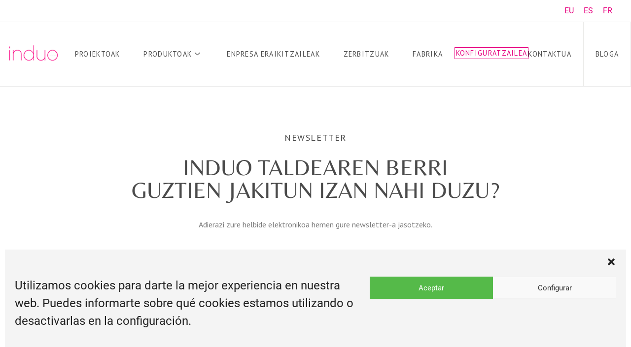

--- FILE ---
content_type: text/html; charset=UTF-8
request_url: https://induo.es/eu/newsletter-formularioa/
body_size: 19150
content:
<!DOCTYPE html>
<html lang="eu-ES">
<head>
<meta charset="UTF-8">
<meta name="viewport" content="width=device-width, initial-scale=1.0"/>
<meta name='robots' content='index, follow, max-image-preview:large, max-snippet:-1, max-video-preview:-1' />
<link rel="alternate" hreflang="es" href="https://induo.es/formulario-newsletter/" />
<link rel="alternate" hreflang="fr" href="https://induo.es/fr/formulaire-dinscription-a-la-newsletter/" />
<link rel="alternate" hreflang="eu" href="https://induo.es/eu/newsletter-formularioa/" />
<link rel="alternate" hreflang="x-default" href="https://induo.es/formulario-newsletter/" />
<!-- This site is optimized with the Yoast SEO plugin v20.0 - https://yoast.com/wordpress/plugins/seo/ -->
<title>Izenpetu newsletterrean Induoeren berri guztiei buruz eguneratua egoteko</title>
<meta name="description" content="Sar ezazu zure helbide elektronikoa hemen gure newsletterrak jaso ahal izateko eta Induoren berri guztiei buruz eguneratua egoteko." />
<link rel="canonical" href="https://induo.es/eu/newsletter-formularioa/" />
<meta property="og:locale" content="eu_ES" />
<meta property="og:type" content="article" />
<meta property="og:title" content="Izenpetu newsletterrean Induoeren berri guztiei buruz eguneratua egoteko" />
<meta property="og:description" content="Sar ezazu zure helbide elektronikoa hemen gure newsletterrak jaso ahal izateko eta Induoren berri guztiei buruz eguneratua egoteko." />
<meta property="og:url" content="https://induo.es/eu/newsletter-formularioa/" />
<meta property="og:site_name" content="Induo" />
<meta property="article:modified_time" content="2022-08-02T10:24:53+00:00" />
<meta name="twitter:card" content="summary_large_image" />
<script type="application/ld+json" class="yoast-schema-graph">{"@context":"https://schema.org","@graph":[{"@type":"WebPage","@id":"https://induo.es/eu/newsletter-formularioa/","url":"https://induo.es/eu/newsletter-formularioa/","name":"Izenpetu newsletterrean Induoeren berri guztiei buruz eguneratua egoteko","isPartOf":{"@id":"https://induo.es/eu/#website"},"datePublished":"2022-08-02T08:18:43+00:00","dateModified":"2022-08-02T10:24:53+00:00","description":"Sar ezazu zure helbide elektronikoa hemen gure newsletterrak jaso ahal izateko eta Induoren berri guztiei buruz eguneratua egoteko.","breadcrumb":{"@id":"https://induo.es/eu/newsletter-formularioa/#breadcrumb"},"inLanguage":"eu-ES","potentialAction":[{"@type":"ReadAction","target":["https://induo.es/eu/newsletter-formularioa/"]}]},{"@type":"BreadcrumbList","@id":"https://induo.es/eu/newsletter-formularioa/#breadcrumb","itemListElement":[{"@type":"ListItem","position":1,"name":"Portada","item":"https://induo.es/eu/"},{"@type":"ListItem","position":2,"name":"Newsletter formularioa"}]},{"@type":"WebSite","@id":"https://induo.es/eu/#website","url":"https://induo.es/eu/","name":"Induo","description":"Armarios y Cocinas","publisher":{"@id":"https://induo.es/eu/#organization"},"potentialAction":[{"@type":"SearchAction","target":{"@type":"EntryPoint","urlTemplate":"https://induo.es/eu/?s={search_term_string}"},"query-input":"required name=search_term_string"}],"inLanguage":"eu-ES"},{"@type":"Organization","@id":"https://induo.es/eu/#organization","name":"Induo","url":"https://induo.es/eu/","logo":{"@type":"ImageObject","inLanguage":"eu-ES","@id":"https://induo.es/eu/#/schema/logo/image/","url":"https://induo.es/wp-content/uploads/2022/03/cropped-logo-1.png","contentUrl":"https://induo.es/wp-content/uploads/2022/03/cropped-logo-1.png","width":150,"height":42,"caption":"Induo"},"image":{"@id":"https://induo.es/eu/#/schema/logo/image/"}}]}</script>
<!-- / Yoast SEO plugin. -->
<link rel='dns-prefetch' href='//unpkg.com' />
<link rel="alternate" type="application/rss+xml" title="Induo &raquo; Feed" href="https://induo.es/eu/feed/" />
<!-- <link rel='stylesheet' id='lomboktheme-css' href='https://induo.es/wp-content/themes/hello-elementor/lomboktheme.css?ver=6.1' type='text/css' media='all' /> -->
<!-- <link rel='stylesheet' id='font-awesome-css' href='https://induo.es/wp-content/themes/hello-elementor/font-awesome.min.css?ver=6.1' type='text/css' media='all' /> -->
<!-- <link rel='stylesheet' id='elementor-frontend-css' href='https://induo.es/wp-content/plugins/elementor/assets/css/frontend-lite.min.css?ver=3.5.6' type='text/css' media='all' /> -->
<link rel="stylesheet" type="text/css" href="//induo.es/wp-content/cache/wpfc-minified/87xpy8nj/489hz.css" media="all"/>
<link rel='stylesheet' id='elementor-post-9345-css' href='https://induo.es/wp-content/uploads/elementor/css/post-9345.css?ver=1659099200' type='text/css' media='all' />
<!-- <link rel='stylesheet' id='wp-block-library-css' href='https://induo.es/wp-includes/css/dist/block-library/style.min.css?ver=6.1' type='text/css' media='all' /> -->
<!-- <link rel='stylesheet' id='classic-theme-styles-css' href='https://induo.es/wp-includes/css/classic-themes.min.css?ver=1' type='text/css' media='all' /> -->
<link rel="stylesheet" type="text/css" href="//induo.es/wp-content/cache/wpfc-minified/88lwy1ak/489hz.css" media="all"/>
<style id='global-styles-inline-css' type='text/css'>
body{--wp--preset--color--black: #000000;--wp--preset--color--cyan-bluish-gray: #abb8c3;--wp--preset--color--white: #ffffff;--wp--preset--color--pale-pink: #f78da7;--wp--preset--color--vivid-red: #cf2e2e;--wp--preset--color--luminous-vivid-orange: #ff6900;--wp--preset--color--luminous-vivid-amber: #fcb900;--wp--preset--color--light-green-cyan: #7bdcb5;--wp--preset--color--vivid-green-cyan: #00d084;--wp--preset--color--pale-cyan-blue: #8ed1fc;--wp--preset--color--vivid-cyan-blue: #0693e3;--wp--preset--color--vivid-purple: #9b51e0;--wp--preset--gradient--vivid-cyan-blue-to-vivid-purple: linear-gradient(135deg,rgba(6,147,227,1) 0%,rgb(155,81,224) 100%);--wp--preset--gradient--light-green-cyan-to-vivid-green-cyan: linear-gradient(135deg,rgb(122,220,180) 0%,rgb(0,208,130) 100%);--wp--preset--gradient--luminous-vivid-amber-to-luminous-vivid-orange: linear-gradient(135deg,rgba(252,185,0,1) 0%,rgba(255,105,0,1) 100%);--wp--preset--gradient--luminous-vivid-orange-to-vivid-red: linear-gradient(135deg,rgba(255,105,0,1) 0%,rgb(207,46,46) 100%);--wp--preset--gradient--very-light-gray-to-cyan-bluish-gray: linear-gradient(135deg,rgb(238,238,238) 0%,rgb(169,184,195) 100%);--wp--preset--gradient--cool-to-warm-spectrum: linear-gradient(135deg,rgb(74,234,220) 0%,rgb(151,120,209) 20%,rgb(207,42,186) 40%,rgb(238,44,130) 60%,rgb(251,105,98) 80%,rgb(254,248,76) 100%);--wp--preset--gradient--blush-light-purple: linear-gradient(135deg,rgb(255,206,236) 0%,rgb(152,150,240) 100%);--wp--preset--gradient--blush-bordeaux: linear-gradient(135deg,rgb(254,205,165) 0%,rgb(254,45,45) 50%,rgb(107,0,62) 100%);--wp--preset--gradient--luminous-dusk: linear-gradient(135deg,rgb(255,203,112) 0%,rgb(199,81,192) 50%,rgb(65,88,208) 100%);--wp--preset--gradient--pale-ocean: linear-gradient(135deg,rgb(255,245,203) 0%,rgb(182,227,212) 50%,rgb(51,167,181) 100%);--wp--preset--gradient--electric-grass: linear-gradient(135deg,rgb(202,248,128) 0%,rgb(113,206,126) 100%);--wp--preset--gradient--midnight: linear-gradient(135deg,rgb(2,3,129) 0%,rgb(40,116,252) 100%);--wp--preset--duotone--dark-grayscale: url('#wp-duotone-dark-grayscale');--wp--preset--duotone--grayscale: url('#wp-duotone-grayscale');--wp--preset--duotone--purple-yellow: url('#wp-duotone-purple-yellow');--wp--preset--duotone--blue-red: url('#wp-duotone-blue-red');--wp--preset--duotone--midnight: url('#wp-duotone-midnight');--wp--preset--duotone--magenta-yellow: url('#wp-duotone-magenta-yellow');--wp--preset--duotone--purple-green: url('#wp-duotone-purple-green');--wp--preset--duotone--blue-orange: url('#wp-duotone-blue-orange');--wp--preset--font-size--small: 13px;--wp--preset--font-size--medium: 20px;--wp--preset--font-size--large: 36px;--wp--preset--font-size--x-large: 42px;--wp--preset--spacing--20: 0.44rem;--wp--preset--spacing--30: 0.67rem;--wp--preset--spacing--40: 1rem;--wp--preset--spacing--50: 1.5rem;--wp--preset--spacing--60: 2.25rem;--wp--preset--spacing--70: 3.38rem;--wp--preset--spacing--80: 5.06rem;}:where(.is-layout-flex){gap: 0.5em;}body .is-layout-flow > .alignleft{float: left;margin-inline-start: 0;margin-inline-end: 2em;}body .is-layout-flow > .alignright{float: right;margin-inline-start: 2em;margin-inline-end: 0;}body .is-layout-flow > .aligncenter{margin-left: auto !important;margin-right: auto !important;}body .is-layout-constrained > .alignleft{float: left;margin-inline-start: 0;margin-inline-end: 2em;}body .is-layout-constrained > .alignright{float: right;margin-inline-start: 2em;margin-inline-end: 0;}body .is-layout-constrained > .aligncenter{margin-left: auto !important;margin-right: auto !important;}body .is-layout-constrained > :where(:not(.alignleft):not(.alignright):not(.alignfull)){max-width: var(--wp--style--global--content-size);margin-left: auto !important;margin-right: auto !important;}body .is-layout-constrained > .alignwide{max-width: var(--wp--style--global--wide-size);}body .is-layout-flex{display: flex;}body .is-layout-flex{flex-wrap: wrap;align-items: center;}body .is-layout-flex > *{margin: 0;}:where(.wp-block-columns.is-layout-flex){gap: 2em;}.has-black-color{color: var(--wp--preset--color--black) !important;}.has-cyan-bluish-gray-color{color: var(--wp--preset--color--cyan-bluish-gray) !important;}.has-white-color{color: var(--wp--preset--color--white) !important;}.has-pale-pink-color{color: var(--wp--preset--color--pale-pink) !important;}.has-vivid-red-color{color: var(--wp--preset--color--vivid-red) !important;}.has-luminous-vivid-orange-color{color: var(--wp--preset--color--luminous-vivid-orange) !important;}.has-luminous-vivid-amber-color{color: var(--wp--preset--color--luminous-vivid-amber) !important;}.has-light-green-cyan-color{color: var(--wp--preset--color--light-green-cyan) !important;}.has-vivid-green-cyan-color{color: var(--wp--preset--color--vivid-green-cyan) !important;}.has-pale-cyan-blue-color{color: var(--wp--preset--color--pale-cyan-blue) !important;}.has-vivid-cyan-blue-color{color: var(--wp--preset--color--vivid-cyan-blue) !important;}.has-vivid-purple-color{color: var(--wp--preset--color--vivid-purple) !important;}.has-black-background-color{background-color: var(--wp--preset--color--black) !important;}.has-cyan-bluish-gray-background-color{background-color: var(--wp--preset--color--cyan-bluish-gray) !important;}.has-white-background-color{background-color: var(--wp--preset--color--white) !important;}.has-pale-pink-background-color{background-color: var(--wp--preset--color--pale-pink) !important;}.has-vivid-red-background-color{background-color: var(--wp--preset--color--vivid-red) !important;}.has-luminous-vivid-orange-background-color{background-color: var(--wp--preset--color--luminous-vivid-orange) !important;}.has-luminous-vivid-amber-background-color{background-color: var(--wp--preset--color--luminous-vivid-amber) !important;}.has-light-green-cyan-background-color{background-color: var(--wp--preset--color--light-green-cyan) !important;}.has-vivid-green-cyan-background-color{background-color: var(--wp--preset--color--vivid-green-cyan) !important;}.has-pale-cyan-blue-background-color{background-color: var(--wp--preset--color--pale-cyan-blue) !important;}.has-vivid-cyan-blue-background-color{background-color: var(--wp--preset--color--vivid-cyan-blue) !important;}.has-vivid-purple-background-color{background-color: var(--wp--preset--color--vivid-purple) !important;}.has-black-border-color{border-color: var(--wp--preset--color--black) !important;}.has-cyan-bluish-gray-border-color{border-color: var(--wp--preset--color--cyan-bluish-gray) !important;}.has-white-border-color{border-color: var(--wp--preset--color--white) !important;}.has-pale-pink-border-color{border-color: var(--wp--preset--color--pale-pink) !important;}.has-vivid-red-border-color{border-color: var(--wp--preset--color--vivid-red) !important;}.has-luminous-vivid-orange-border-color{border-color: var(--wp--preset--color--luminous-vivid-orange) !important;}.has-luminous-vivid-amber-border-color{border-color: var(--wp--preset--color--luminous-vivid-amber) !important;}.has-light-green-cyan-border-color{border-color: var(--wp--preset--color--light-green-cyan) !important;}.has-vivid-green-cyan-border-color{border-color: var(--wp--preset--color--vivid-green-cyan) !important;}.has-pale-cyan-blue-border-color{border-color: var(--wp--preset--color--pale-cyan-blue) !important;}.has-vivid-cyan-blue-border-color{border-color: var(--wp--preset--color--vivid-cyan-blue) !important;}.has-vivid-purple-border-color{border-color: var(--wp--preset--color--vivid-purple) !important;}.has-vivid-cyan-blue-to-vivid-purple-gradient-background{background: var(--wp--preset--gradient--vivid-cyan-blue-to-vivid-purple) !important;}.has-light-green-cyan-to-vivid-green-cyan-gradient-background{background: var(--wp--preset--gradient--light-green-cyan-to-vivid-green-cyan) !important;}.has-luminous-vivid-amber-to-luminous-vivid-orange-gradient-background{background: var(--wp--preset--gradient--luminous-vivid-amber-to-luminous-vivid-orange) !important;}.has-luminous-vivid-orange-to-vivid-red-gradient-background{background: var(--wp--preset--gradient--luminous-vivid-orange-to-vivid-red) !important;}.has-very-light-gray-to-cyan-bluish-gray-gradient-background{background: var(--wp--preset--gradient--very-light-gray-to-cyan-bluish-gray) !important;}.has-cool-to-warm-spectrum-gradient-background{background: var(--wp--preset--gradient--cool-to-warm-spectrum) !important;}.has-blush-light-purple-gradient-background{background: var(--wp--preset--gradient--blush-light-purple) !important;}.has-blush-bordeaux-gradient-background{background: var(--wp--preset--gradient--blush-bordeaux) !important;}.has-luminous-dusk-gradient-background{background: var(--wp--preset--gradient--luminous-dusk) !important;}.has-pale-ocean-gradient-background{background: var(--wp--preset--gradient--pale-ocean) !important;}.has-electric-grass-gradient-background{background: var(--wp--preset--gradient--electric-grass) !important;}.has-midnight-gradient-background{background: var(--wp--preset--gradient--midnight) !important;}.has-small-font-size{font-size: var(--wp--preset--font-size--small) !important;}.has-medium-font-size{font-size: var(--wp--preset--font-size--medium) !important;}.has-large-font-size{font-size: var(--wp--preset--font-size--large) !important;}.has-x-large-font-size{font-size: var(--wp--preset--font-size--x-large) !important;}
.wp-block-navigation a:where(:not(.wp-element-button)){color: inherit;}
:where(.wp-block-columns.is-layout-flex){gap: 2em;}
.wp-block-pullquote{font-size: 1.5em;line-height: 1.6;}
</style>
<!-- <link rel='stylesheet' id='wpml-legacy-horizontal-list-0-css' href='//induo.es/wp-content/plugins/sitepress-multilingual-cms/templates/language-switchers/legacy-list-horizontal/style.min.css?ver=1' type='text/css' media='all' /> -->
<!-- <link rel='stylesheet' id='wpml-menu-item-0-css' href='//induo.es/wp-content/plugins/sitepress-multilingual-cms/templates/language-switchers/menu-item/style.min.css?ver=1' type='text/css' media='all' /> -->
<!-- <link rel='stylesheet' id='cmplz-general-css' href='https://induo.es/wp-content/plugins/complianz-gdpr/assets/css/cookieblocker.min.css?ver=6.4.0' type='text/css' media='all' /> -->
<!-- <link rel='stylesheet' id='hello-elementor-css' href='https://induo.es/wp-content/themes/hello-elementor/style.min.css?ver=2.5.0' type='text/css' media='all' /> -->
<!-- <link rel='stylesheet' id='hello-elementor-theme-style-css' href='https://induo.es/wp-content/themes/hello-elementor/theme.min.css?ver=2.5.0' type='text/css' media='all' /> -->
<link rel="stylesheet" type="text/css" href="//induo.es/wp-content/cache/wpfc-minified/dhqp4pjn/489hz.css" media="all"/>
<link rel='stylesheet' id='elementor-post-5-css' href='https://induo.es/wp-content/uploads/elementor/css/post-5.css?ver=1653308782' type='text/css' media='all' />
<!-- <link rel='stylesheet' id='elementor-icons-css' href='https://induo.es/wp-content/plugins/elementor/assets/lib/eicons/css/elementor-icons.min.css?ver=5.14.0' type='text/css' media='all' /> -->
<!-- <link rel='stylesheet' id='elementor-pro-css' href='https://induo.es/wp-content/plugins/elementor-pro/assets/css/frontend-lite.min.css?ver=3.6.3' type='text/css' media='all' /> -->
<!-- <link rel='stylesheet' id='elementor-global-css' href='https://induo.es/wp-content/uploads/elementor/css/global.css?ver=1663583589' type='text/css' media='all' /> -->
<link rel="stylesheet" type="text/css" href="//induo.es/wp-content/cache/wpfc-minified/fyyu01i/489hz.css" media="all"/>
<link rel='stylesheet' id='elementor-post-10131-css' href='https://induo.es/wp-content/uploads/elementor/css/post-10131.css?ver=1659435906' type='text/css' media='all' />
<link rel='stylesheet' id='elementor-post-9388-css' href='https://induo.es/wp-content/uploads/elementor/css/post-9388.css?ver=1675707506' type='text/css' media='all' />
<!-- <link rel='stylesheet' id='elementor-icons-ekiticons-css' href='https://induo.es/wp-content/plugins/elementskit-lite/modules/elementskit-icon-pack/assets/css/ekiticons.css?ver=2.6.3' type='text/css' media='all' /> -->
<!-- <link rel='stylesheet' id='ekit-widget-styles-css' href='https://induo.es/wp-content/plugins/elementskit-lite/widgets/init/assets/css/widget-styles.css?ver=2.6.3' type='text/css' media='all' /> -->
<!-- <link rel='stylesheet' id='ekit-responsive-css' href='https://induo.es/wp-content/plugins/elementskit-lite/widgets/init/assets/css/responsive.css?ver=2.6.3' type='text/css' media='all' /> -->
<link rel="stylesheet" type="text/css" href="//induo.es/wp-content/cache/wpfc-minified/lpiyhcmn/489hz.css" media="all"/>
<link rel='stylesheet' id='google-fonts-1-css' href='https://fonts.googleapis.com/css?family=PT+Sans%3A100%2C100italic%2C200%2C200italic%2C300%2C300italic%2C400%2C400italic%2C500%2C500italic%2C600%2C600italic%2C700%2C700italic%2C800%2C800italic%2C900%2C900italic&#038;display=auto&#038;ver=6.1' type='text/css' media='all' />
<script src='//induo.es/wp-content/cache/wpfc-minified/6w8r6j01/489hz.js' type="text/javascript"></script>
<!-- <script type='text/javascript' src='https://induo.es/wp-includes/js/jquery/jquery.min.js?ver=3.6.1' id='jquery-core-js'></script> -->
<!-- <script type='text/javascript' src='https://induo.es/wp-includes/js/jquery/jquery-migrate.min.js?ver=3.3.2' id='jquery-migrate-js'></script> -->
<script type='text/javascript' id='wpml-cookie-js-extra'>
/* <![CDATA[ */
var wpml_cookies = {"wp-wpml_current_language":{"value":"eu","expires":1,"path":"\/"}};
var wpml_cookies = {"wp-wpml_current_language":{"value":"eu","expires":1,"path":"\/"}};
/* ]]> */
</script>
<script src='//induo.es/wp-content/cache/wpfc-minified/6o3axyj1/489hz.js' type="text/javascript"></script>
<!-- <script type='text/javascript' src='https://induo.es/wp-content/plugins/sitepress-multilingual-cms/res/js/cookies/language-cookie.js?ver=4.5.12' id='wpml-cookie-js'></script> -->
<link rel="https://api.w.org/" href="https://induo.es/eu/wp-json/" /><link rel="alternate" type="application/json" href="https://induo.es/eu/wp-json/wp/v2/pages/10131" /><link rel="EditURI" type="application/rsd+xml" title="RSD" href="https://induo.es/xmlrpc.php?rsd" />
<link rel="wlwmanifest" type="application/wlwmanifest+xml" href="https://induo.es/wp-includes/wlwmanifest.xml" />
<meta name="generator" content="WordPress 6.1" />
<link rel='shortlink' href='https://induo.es/eu/?p=10131' />
<link rel="alternate" type="application/json+oembed" href="https://induo.es/eu/wp-json/oembed/1.0/embed?url=https%3A%2F%2Finduo.es%2Feu%2Fnewsletter-formularioa%2F" />
<link rel="alternate" type="text/xml+oembed" href="https://induo.es/eu/wp-json/oembed/1.0/embed?url=https%3A%2F%2Finduo.es%2Feu%2Fnewsletter-formularioa%2F&#038;format=xml" />
<meta name="generator" content="WPML ver:4.5.12 stt:16,4,2;" />
<style>.cmplz-hidden{display:none!important;}</style><link rel="icon" href="https://induo.es/wp-content/uploads/2022/03/cropped-favicon-32x32.png" sizes="32x32" />
<link rel="icon" href="https://induo.es/wp-content/uploads/2022/03/cropped-favicon-192x192.png" sizes="192x192" />
<link rel="apple-touch-icon" href="https://induo.es/wp-content/uploads/2022/03/cropped-favicon-180x180.png" />
<meta name="msapplication-TileImage" content="https://induo.es/wp-content/uploads/2022/03/cropped-favicon-270x270.png" />
</head>
<body data-rsssl=1 data-cmplz=1 class="page-template-default page page-id-10131 wp-custom-logo elementor-default elementor-template-full-width elementor-kit-5 elementor-page elementor-page-10131">
<svg xmlns="http://www.w3.org/2000/svg" viewBox="0 0 0 0" width="0" height="0" focusable="false" role="none" style="visibility: hidden; position: absolute; left: -9999px; overflow: hidden;" ><defs><filter id="wp-duotone-dark-grayscale"><feColorMatrix color-interpolation-filters="sRGB" type="matrix" values=" .299 .587 .114 0 0 .299 .587 .114 0 0 .299 .587 .114 0 0 .299 .587 .114 0 0 " /><feComponentTransfer color-interpolation-filters="sRGB" ><feFuncR type="table" tableValues="0 0.49803921568627" /><feFuncG type="table" tableValues="0 0.49803921568627" /><feFuncB type="table" tableValues="0 0.49803921568627" /><feFuncA type="table" tableValues="1 1" /></feComponentTransfer><feComposite in2="SourceGraphic" operator="in" /></filter></defs></svg><svg xmlns="http://www.w3.org/2000/svg" viewBox="0 0 0 0" width="0" height="0" focusable="false" role="none" style="visibility: hidden; position: absolute; left: -9999px; overflow: hidden;" ><defs><filter id="wp-duotone-grayscale"><feColorMatrix color-interpolation-filters="sRGB" type="matrix" values=" .299 .587 .114 0 0 .299 .587 .114 0 0 .299 .587 .114 0 0 .299 .587 .114 0 0 " /><feComponentTransfer color-interpolation-filters="sRGB" ><feFuncR type="table" tableValues="0 1" /><feFuncG type="table" tableValues="0 1" /><feFuncB type="table" tableValues="0 1" /><feFuncA type="table" tableValues="1 1" /></feComponentTransfer><feComposite in2="SourceGraphic" operator="in" /></filter></defs></svg><svg xmlns="http://www.w3.org/2000/svg" viewBox="0 0 0 0" width="0" height="0" focusable="false" role="none" style="visibility: hidden; position: absolute; left: -9999px; overflow: hidden;" ><defs><filter id="wp-duotone-purple-yellow"><feColorMatrix color-interpolation-filters="sRGB" type="matrix" values=" .299 .587 .114 0 0 .299 .587 .114 0 0 .299 .587 .114 0 0 .299 .587 .114 0 0 " /><feComponentTransfer color-interpolation-filters="sRGB" ><feFuncR type="table" tableValues="0.54901960784314 0.98823529411765" /><feFuncG type="table" tableValues="0 1" /><feFuncB type="table" tableValues="0.71764705882353 0.25490196078431" /><feFuncA type="table" tableValues="1 1" /></feComponentTransfer><feComposite in2="SourceGraphic" operator="in" /></filter></defs></svg><svg xmlns="http://www.w3.org/2000/svg" viewBox="0 0 0 0" width="0" height="0" focusable="false" role="none" style="visibility: hidden; position: absolute; left: -9999px; overflow: hidden;" ><defs><filter id="wp-duotone-blue-red"><feColorMatrix color-interpolation-filters="sRGB" type="matrix" values=" .299 .587 .114 0 0 .299 .587 .114 0 0 .299 .587 .114 0 0 .299 .587 .114 0 0 " /><feComponentTransfer color-interpolation-filters="sRGB" ><feFuncR type="table" tableValues="0 1" /><feFuncG type="table" tableValues="0 0.27843137254902" /><feFuncB type="table" tableValues="0.5921568627451 0.27843137254902" /><feFuncA type="table" tableValues="1 1" /></feComponentTransfer><feComposite in2="SourceGraphic" operator="in" /></filter></defs></svg><svg xmlns="http://www.w3.org/2000/svg" viewBox="0 0 0 0" width="0" height="0" focusable="false" role="none" style="visibility: hidden; position: absolute; left: -9999px; overflow: hidden;" ><defs><filter id="wp-duotone-midnight"><feColorMatrix color-interpolation-filters="sRGB" type="matrix" values=" .299 .587 .114 0 0 .299 .587 .114 0 0 .299 .587 .114 0 0 .299 .587 .114 0 0 " /><feComponentTransfer color-interpolation-filters="sRGB" ><feFuncR type="table" tableValues="0 0" /><feFuncG type="table" tableValues="0 0.64705882352941" /><feFuncB type="table" tableValues="0 1" /><feFuncA type="table" tableValues="1 1" /></feComponentTransfer><feComposite in2="SourceGraphic" operator="in" /></filter></defs></svg><svg xmlns="http://www.w3.org/2000/svg" viewBox="0 0 0 0" width="0" height="0" focusable="false" role="none" style="visibility: hidden; position: absolute; left: -9999px; overflow: hidden;" ><defs><filter id="wp-duotone-magenta-yellow"><feColorMatrix color-interpolation-filters="sRGB" type="matrix" values=" .299 .587 .114 0 0 .299 .587 .114 0 0 .299 .587 .114 0 0 .299 .587 .114 0 0 " /><feComponentTransfer color-interpolation-filters="sRGB" ><feFuncR type="table" tableValues="0.78039215686275 1" /><feFuncG type="table" tableValues="0 0.94901960784314" /><feFuncB type="table" tableValues="0.35294117647059 0.47058823529412" /><feFuncA type="table" tableValues="1 1" /></feComponentTransfer><feComposite in2="SourceGraphic" operator="in" /></filter></defs></svg><svg xmlns="http://www.w3.org/2000/svg" viewBox="0 0 0 0" width="0" height="0" focusable="false" role="none" style="visibility: hidden; position: absolute; left: -9999px; overflow: hidden;" ><defs><filter id="wp-duotone-purple-green"><feColorMatrix color-interpolation-filters="sRGB" type="matrix" values=" .299 .587 .114 0 0 .299 .587 .114 0 0 .299 .587 .114 0 0 .299 .587 .114 0 0 " /><feComponentTransfer color-interpolation-filters="sRGB" ><feFuncR type="table" tableValues="0.65098039215686 0.40392156862745" /><feFuncG type="table" tableValues="0 1" /><feFuncB type="table" tableValues="0.44705882352941 0.4" /><feFuncA type="table" tableValues="1 1" /></feComponentTransfer><feComposite in2="SourceGraphic" operator="in" /></filter></defs></svg><svg xmlns="http://www.w3.org/2000/svg" viewBox="0 0 0 0" width="0" height="0" focusable="false" role="none" style="visibility: hidden; position: absolute; left: -9999px; overflow: hidden;" ><defs><filter id="wp-duotone-blue-orange"><feColorMatrix color-interpolation-filters="sRGB" type="matrix" values=" .299 .587 .114 0 0 .299 .587 .114 0 0 .299 .587 .114 0 0 .299 .587 .114 0 0 " /><feComponentTransfer color-interpolation-filters="sRGB" ><feFuncR type="table" tableValues="0.098039215686275 1" /><feFuncG type="table" tableValues="0 0.66274509803922" /><feFuncB type="table" tableValues="0.84705882352941 0.41960784313725" /><feFuncA type="table" tableValues="1 1" /></feComponentTransfer><feComposite in2="SourceGraphic" operator="in" /></filter></defs></svg><div class="ekit-template-content-markup ekit-template-content-header ekit-template-content-theme-support">
<div data-elementor-type="wp-post" data-elementor-id="9345" class="elementor elementor-9345 elementor-471" data-elementor-settings="[]">
<div class="elementor-section-wrap">
<section class="elementor-section elementor-top-section elementor-element elementor-element-a8998c9 elementor-section-full_width elementor-section-height-default elementor-section-height-default" data-id="a8998c9" data-element_type="section">
<div class="elementor-container elementor-column-gap-default">
<div class="elementor-column elementor-col-33 elementor-top-column elementor-element elementor-element-b3fdbd3" data-id="b3fdbd3" data-element_type="column">
<div class="elementor-widget-wrap">
</div>
</div>
<div class="elementor-column elementor-col-33 elementor-top-column elementor-element elementor-element-0db83ff" data-id="0db83ff" data-element_type="column">
<div class="elementor-widget-wrap">
</div>
</div>
<div class="elementor-column elementor-col-33 elementor-top-column elementor-element elementor-element-fb5fe9d" data-id="fb5fe9d" data-element_type="column">
<div class="elementor-widget-wrap elementor-element-populated">
<div class="elementor-element elementor-element-2f70894 elementor-widget elementor-widget-wpml-language-switcher" data-id="2f70894" data-element_type="widget" data-widget_type="wpml-language-switcher.default">
<div class="elementor-widget-container">
<div class="wpml-elementor-ls">
<div class="wpml-ls-statics-shortcode_actions wpml-ls wpml-ls-legacy-list-horizontal">
<ul><li class="wpml-ls-slot-shortcode_actions wpml-ls-item wpml-ls-item-eu wpml-ls-current-language wpml-ls-first-item wpml-ls-item-legacy-list-horizontal">
<a href="https://induo.es/eu/newsletter-formularioa/" class="wpml-ls-link">
<span class="wpml-ls-native">EU</span></a>
</li><li class="wpml-ls-slot-shortcode_actions wpml-ls-item wpml-ls-item-es wpml-ls-item-legacy-list-horizontal">
<a href="https://induo.es/formulario-newsletter/" class="wpml-ls-link">
<span class="wpml-ls-native" lang="es">ES</span></a>
</li><li class="wpml-ls-slot-shortcode_actions wpml-ls-item wpml-ls-item-fr wpml-ls-last-item wpml-ls-item-legacy-list-horizontal">
<a href="https://induo.es/fr/formulaire-dinscription-a-la-newsletter/" class="wpml-ls-link">
<span class="wpml-ls-native" lang="fr">FR</span></a>
</li></ul>
</div>
</div>		</div>
</div>
</div>
</div>
</div>
</section>
<section class="elementor-section elementor-top-section elementor-element elementor-element-968f040 elementor-section-full_width elementor-section-height-min-height elementor-section-height-default elementor-section-items-middle" data-id="968f040" data-element_type="section">
<div class="elementor-container elementor-column-gap-default">
<div class="elementor-column elementor-col-50 elementor-top-column elementor-element elementor-element-c7974d2" data-id="c7974d2" data-element_type="column">
<div class="elementor-widget-wrap elementor-element-populated">
<div class="elementor-element elementor-element-9856dc3 elementor-widget elementor-widget-theme-site-logo elementor-widget-image" data-id="9856dc3" data-element_type="widget" data-widget_type="theme-site-logo.default">
<div class="elementor-widget-container">
<style>/*! elementor - v3.5.6 - 28-02-2022 */
.elementor-widget-image{text-align:center}.elementor-widget-image a{display:inline-block}.elementor-widget-image a img[src$=".svg"]{width:48px}.elementor-widget-image img{vertical-align:middle;display:inline-block}</style>													<a href="https://induo.es/eu/">
<img width="150" height="42" src="https://induo.es/wp-content/uploads/2022/03/cropped-logo-1.png" class="attachment-full size-full" alt="Induo Logo - Induo" loading="lazy" />								</a>
</div>
</div>
</div>
</div>
<div class="elementor-column elementor-col-50 elementor-top-column elementor-element elementor-element-f3c54b4" data-id="f3c54b4" data-element_type="column">
<div class="elementor-widget-wrap elementor-element-populated">
<div class="elementor-element elementor-element-44f27e0 elementor-widget elementor-widget-ekit-nav-menu" data-id="44f27e0" data-element_type="widget" data-widget_type="ekit-nav-menu.default">
<div class="elementor-widget-container">
<div class="ekit-wid-con ekit_menu_responsive_tablet" data-hamburger-icon="" data-hamburger-icon-type="icon" data-responsive-breakpoint="1024">            <button class="elementskit-menu-hamburger elementskit-menu-toggler">
<span class="elementskit-menu-hamburger-icon"></span><span class="elementskit-menu-hamburger-icon"></span><span class="elementskit-menu-hamburger-icon"></span>
</button>
<div id="ekit-megamenu-main-menu" class="elementskit-menu-container elementskit-menu-offcanvas-elements elementskit-navbar-nav-default elementskit_line_arrow ekit-nav-menu-one-page-no ekit-nav-dropdown-hover"><ul id="menu-main-menu-eu" class="elementskit-navbar-nav elementskit-menu-po-justified submenu-click-on-icon"><li id="menu-item-9213" class="menu-item menu-item-type-custom menu-item-object-custom menu-item-9213 nav-item elementskit-mobile-builder-content" data-vertical-menu=750px><a href="/eu/proiektoak/" class="ekit-menu-nav-link">Proiektoak</a></li>
<li id="menu-item-9214" class="menu-item menu-item-type-post_type menu-item-object-page menu-item-9214 nav-item elementskit-dropdown-has top_position elementskit-dropdown-menu-full_width elementskit-megamenu-has elementskit-mobile-builder-content" data-vertical-menu=""><a href="https://induo.es/eu/produktoak/" class="ekit-menu-nav-link">Produktoak<i class="icon icon-down-arrow1 elementskit-submenu-indicator"></i></a><div class="elementskit-megamenu-panel">		<div data-elementor-type="wp-post" data-elementor-id="9332" class="elementor elementor-9332" data-elementor-settings="[]">
<div class="elementor-section-wrap">
<section class="elementor-section elementor-top-section elementor-element elementor-element-2f6d227d elementor-section-full_width elementor-section-height-default elementor-section-height-default" data-id="2f6d227d" data-element_type="section" data-settings="{&quot;background_background&quot;:&quot;classic&quot;}">
<div class="elementor-container elementor-column-gap-default">
<div class="elementor-column elementor-col-50 elementor-top-column elementor-element elementor-element-412b99bc" data-id="412b99bc" data-element_type="column">
<div class="elementor-widget-wrap elementor-element-populated">
<section class="elementor-section elementor-inner-section elementor-element elementor-element-33b1669d elementor-section-boxed elementor-section-height-default elementor-section-height-default" data-id="33b1669d" data-element_type="section">
<div class="elementor-container elementor-column-gap-default">
<div class="elementor-column elementor-col-100 elementor-inner-column elementor-element elementor-element-63c6b31a" data-id="63c6b31a" data-element_type="column">
<div class="elementor-widget-wrap elementor-element-populated">
<div class="elementor-element elementor-element-51266245 elementor-widget elementor-widget-text-editor" data-id="51266245" data-element_type="widget" data-widget_type="text-editor.default">
<div class="elementor-widget-container">
<style>/*! elementor - v3.5.6 - 28-02-2022 */
.elementor-widget-text-editor.elementor-drop-cap-view-stacked .elementor-drop-cap{background-color:#818a91;color:#fff}.elementor-widget-text-editor.elementor-drop-cap-view-framed .elementor-drop-cap{color:#818a91;border:3px solid;background-color:transparent}.elementor-widget-text-editor:not(.elementor-drop-cap-view-default) .elementor-drop-cap{margin-top:8px}.elementor-widget-text-editor:not(.elementor-drop-cap-view-default) .elementor-drop-cap-letter{width:1em;height:1em}.elementor-widget-text-editor .elementor-drop-cap{float:left;text-align:center;line-height:1;font-size:50px}.elementor-widget-text-editor .elementor-drop-cap-letter{display:inline-block}</style>				<a href="https://induo.es/eu/produktoak/neurrira-egindako-armairuak/">NEURRIRA EGINDAKO ARMAIRUAK</a>						</div>
</div>
</div>
</div>
</div>
</section>
<section class="elementor-section elementor-inner-section elementor-element elementor-element-180faa6c elementor-section-boxed elementor-section-height-default elementor-section-height-default" data-id="180faa6c" data-element_type="section">
<div class="elementor-container elementor-column-gap-default">
<div class="elementor-column elementor-col-33 elementor-inner-column elementor-element elementor-element-72b3c9b0" data-id="72b3c9b0" data-element_type="column">
<div class="elementor-widget-wrap elementor-element-populated">
<div class="elementor-element elementor-element-35ba3ebc elementor-widget elementor-widget-text-editor" data-id="35ba3ebc" data-element_type="widget" data-widget_type="text-editor.default">
<div class="elementor-widget-container">
<a style="background-color: #ffffff; color: #4b4b4b; font-size: 12.8px; letter-spacing: 1.6px;" href="https://induo.es/eu/produktoak/neurrira-egindako-armairuak/ate-lerragarriak/">ATE LERRAGARRIAK</a>						</div>
</div>
</div>
</div>
<div class="elementor-column elementor-col-33 elementor-inner-column elementor-element elementor-element-13b8dd41" data-id="13b8dd41" data-element_type="column">
<div class="elementor-widget-wrap elementor-element-populated">
<div class="elementor-element elementor-element-51734dd1 elementor-hidden-mobile elementor-widget elementor-widget-text-editor" data-id="51734dd1" data-element_type="widget" data-widget_type="text-editor.default">
<div class="elementor-widget-container">
<a style="background-color: #ffffff; color: #4b4b4b; font-size: 12.8px; letter-spacing: 1.6px;" href="https://induo.es/eu/produktoak/neurrira-egindako-armairuak/ate-zabukariak/">ATE ZABUKARIAK</a>						</div>
</div>
</div>
</div>
<div class="elementor-column elementor-col-33 elementor-inner-column elementor-element elementor-element-3c89a0d6" data-id="3c89a0d6" data-element_type="column">
<div class="elementor-widget-wrap elementor-element-populated">
<div class="elementor-element elementor-element-43a3b4a8 elementor-hidden-mobile elementor-widget elementor-widget-text-editor" data-id="43a3b4a8" data-element_type="widget" data-widget_type="text-editor.default">
<div class="elementor-widget-container">
<a style="background-color: #ffffff; color: #4b4b4b; font-size: 12.8px; letter-spacing: 1.6px;" href="https://induo.es/eu/produktoak/neurrira-egindako-armairuak/giro-banatzailea/">GIRO-BANATZAILEA</a>						</div>
</div>
</div>
</div>
</div>
</section>
<section class="elementor-section elementor-inner-section elementor-element elementor-element-7e305879 elementor-section-boxed elementor-section-height-default elementor-section-height-default" data-id="7e305879" data-element_type="section">
<div class="elementor-container elementor-column-gap-default">
<div class="elementor-column elementor-col-25 elementor-inner-column elementor-element elementor-element-3dd7087d" data-id="3dd7087d" data-element_type="column">
<div class="elementor-widget-wrap elementor-element-populated">
<div class="elementor-element elementor-element-143fcbdd elementor-widget elementor-widget-text-editor" data-id="143fcbdd" data-element_type="widget" data-widget_type="text-editor.default">
<div class="elementor-widget-container">
<p><a href="https://induo.es/eu/produktoak/neurrira-egindako-armairuak/ate-lerragarriak/"><em style="color: #4b4b4b;"><u>Lerragarriak</u></em></a></p>						</div>
</div>
<section class="elementor-section elementor-inner-section elementor-element elementor-element-7b637760 elementor-section-boxed elementor-section-height-default elementor-section-height-default" data-id="7b637760" data-element_type="section">
<div class="elementor-container elementor-column-gap-default">
<div class="elementor-column elementor-col-50 elementor-inner-column elementor-element elementor-element-16bc0681" data-id="16bc0681" data-element_type="column">
<div class="elementor-widget-wrap elementor-element-populated">
<div class="elementor-element elementor-element-777b004e elementor-widget elementor-widget-elementskit-page-list" data-id="777b004e" data-element_type="widget" data-widget_type="elementskit-page-list.default">
<div class="elementor-widget-container">
<div class="ekit-wid-con" >		<div class="elementor-icon-list-items ">
<div class="elementor-icon-list-item   " >
<a  target=_self rel=""  href="https://induo.es/eu/produktoak/neurrira-egindako-armairuak/ate-lerragarriak/judith/" class="elementor-repeater-item-483ae8d ekit_badge_left">
<div class="ekit_page_list_content">
<span class="elementor-icon-list-text">
<span class="ekit_page_list_title_title">Judith</span>
</span>
</div>
</a>
</div>
<div class="elementor-icon-list-item   " >
<a  target=_self rel=""  href="https://induo.es/eu/produktoak/neurrira-egindako-armairuak/ate-lerragarriak/sara/" class="elementor-repeater-item-c739b64 ekit_badge_left">
<div class="ekit_page_list_content">
<span class="elementor-icon-list-text">
<span class="ekit_page_list_title_title">Sara</span>
</span>
</div>
</a>
</div>
<div class="elementor-icon-list-item   " >
<a  target=_self rel=""  href="https://induo.es/eu/produktoak/neurrira-egindako-armairuak/ate-lerragarriak/leire/" class="elementor-repeater-item-c0f6e64 ekit_badge_left">
<div class="ekit_page_list_content">
<span class="elementor-icon-list-text">
<span class="ekit_page_list_title_title">Leire</span>
</span>
</div>
</a>
</div>
<div class="elementor-icon-list-item   " >
<a  target=_self rel=""  href="https://induo.es/eu/produktoak/neurrira-egindako-armairuak/ate-lerragarriak/irati/" class="elementor-repeater-item-dacbc14 ekit_badge_left">
<div class="ekit_page_list_content">
<span class="elementor-icon-list-text">
<span class="ekit_page_list_title_title">Irati</span>
</span>
</div>
</a>
</div>
<div class="elementor-icon-list-item   " >
<a  target=_self rel=""  href="https://induo.es/eu/produktoak/neurrira-egindako-armairuak/ate-lerragarriak/maddi/" class="elementor-repeater-item-8648aee ekit_badge_left">
<div class="ekit_page_list_content">
<span class="elementor-icon-list-text">
<span class="ekit_page_list_title_title">Maddi</span>
</span>
</div>
</a>
</div>
<div class="elementor-icon-list-item   " >
<a  target=_self rel=""  href="https://induo.es/eu/produktoak/neurrira-egindako-armairuak/ate-lerragarriak/noemi/" class="elementor-repeater-item-09f0636 ekit_badge_left">
<div class="ekit_page_list_content">
<span class="elementor-icon-list-text">
<span class="ekit_page_list_title_title">Noemi</span>
</span>
</div>
</a>
</div>
</div>
</div>		</div>
</div>
</div>
</div>
<div class="elementor-column elementor-col-50 elementor-inner-column elementor-element elementor-element-359dddbc" data-id="359dddbc" data-element_type="column">
<div class="elementor-widget-wrap elementor-element-populated">
<div class="elementor-element elementor-element-100422c5 elementor-widget elementor-widget-elementskit-page-list" data-id="100422c5" data-element_type="widget" data-widget_type="elementskit-page-list.default">
<div class="elementor-widget-container">
<div class="ekit-wid-con" >		<div class="elementor-icon-list-items ">
<div class="elementor-icon-list-item   " >
<a  target=_self rel=""  href="https://induo.es/eu/produktoak/neurrira-egindako-armairuak/ate-lerragarriak/saioa/" class="elementor-repeater-item-0a98c3f ekit_badge_left">
<div class="ekit_page_list_content">
<span class="elementor-icon-list-text">
<span class="ekit_page_list_title_title">Saioa</span>
</span>
</div>
</a>
</div>
<div class="elementor-icon-list-item   " >
<a  target=_self rel=""  href="https://induo.es/eu/produktoak/neurrira-egindako-armairuak/ate-lerragarriak/maren/" class="elementor-repeater-item-9fb3da0 ekit_badge_left">
<div class="ekit_page_list_content">
<span class="elementor-icon-list-text">
<span class="ekit_page_list_title_title">Maren</span>
</span>
</div>
</a>
</div>
<div class="elementor-icon-list-item   " >
<a  target=_self rel=""  href="https://induo.es/eu/produktoak/neurrira-egindako-armairuak/ate-lerragarriak/lorea/" class="elementor-repeater-item-d1f1b16 ekit_badge_left">
<div class="ekit_page_list_content">
<span class="elementor-icon-list-text">
<span class="ekit_page_list_title_title">Lorea</span>
</span>
</div>
</a>
</div>
<div class="elementor-icon-list-item   " >
<a  target=_self rel=""  href="https://induo.es/eu/produktoak/neurrira-egindako-armairuak/ate-lerragarriak/edurne/" class="elementor-repeater-item-6cbbd77 ekit_badge_left">
<div class="ekit_page_list_content">
<span class="elementor-icon-list-text">
<span class="ekit_page_list_title_title">Edurne</span>
</span>
</div>
</a>
</div>
<div class="elementor-icon-list-item   " >
<a  target=_self rel=""  href="https://induo.es/eu/produktoak/neurrira-egindako-armairuak/ate-lerragarriak/ane/" class="elementor-repeater-item-2eee2e7 ekit_badge_left">
<div class="ekit_page_list_content">
<span class="elementor-icon-list-text">
<span class="ekit_page_list_title_title">Ane</span>
</span>
</div>
</a>
</div>
</div>
</div>		</div>
</div>
</div>
</div>
</div>
</section>
</div>
</div>
<div class="elementor-column elementor-col-25 elementor-inner-column elementor-element elementor-element-79cf12e4" data-id="79cf12e4" data-element_type="column">
<div class="elementor-widget-wrap elementor-element-populated">
<div class="elementor-element elementor-element-79ae626 elementor-widget elementor-widget-text-editor" data-id="79ae626" data-element_type="widget" data-widget_type="text-editor.default">
<div class="elementor-widget-container">
<a href="https://induo.es/eu/produktoak/neurrira-egindako-armairuak/ate-lerragarriak/#correderas"><em style="color: #4b4b4b;"><u>Lerragarri esekiak</u></em></a>						</div>
</div>
<div class="elementor-element elementor-element-3c00e141 elementor-widget elementor-widget-elementskit-page-list" data-id="3c00e141" data-element_type="widget" data-widget_type="elementskit-page-list.default">
<div class="elementor-widget-container">
<div class="ekit-wid-con" >		<div class="elementor-icon-list-items ">
<div class="elementor-icon-list-item   " >
<a  target=_self rel=""  href="https://induo.es/eu/produktoak/neurrira-egindako-armairuak/ate-lerragarri-esekiak/iker/" class="elementor-repeater-item-fa86a33 ekit_badge_left">
<div class="ekit_page_list_content">
<span class="elementor-icon-list-text">
<span class="ekit_page_list_title_title">Iker</span>
</span>
</div>
</a>
</div>
<div class="elementor-icon-list-item   " >
<a  target=_self rel=""  href="https://induo.es/eu/produktoak/neurrira-egindako-armairuak/ate-lerragarri-esekiak/gari/" class="elementor-repeater-item-adcf5be ekit_badge_left">
<div class="ekit_page_list_content">
<span class="elementor-icon-list-text">
<span class="ekit_page_list_title_title">Gari</span>
</span>
</div>
</a>
</div>
<div class="elementor-icon-list-item   " >
<a  target=_self rel=""  href="https://induo.es/eu/produktoak/neurrira-egindako-armairuak/ate-lerragarri-esekiak/paul/" class="elementor-repeater-item-08b555d ekit_badge_left">
<div class="ekit_page_list_content">
<span class="elementor-icon-list-text">
<span class="ekit_page_list_title_title">Paul</span>
</span>
</div>
</a>
</div>
</div>
</div>		</div>
</div>
<div class="elementor-element elementor-element-480d8732 elementor-widget elementor-widget-text-editor" data-id="480d8732" data-element_type="widget" data-widget_type="text-editor.default">
<div class="elementor-widget-container">
<p><span style="color: #4b4b4b;"><i><u>Ate Lerragarri Planokideak</u></i></span></p>						</div>
</div>
<div class="elementor-element elementor-element-79f8574 elementor-widget elementor-widget-elementskit-page-list" data-id="79f8574" data-element_type="widget" data-widget_type="elementskit-page-list.default">
<div class="elementor-widget-container">
<div class="ekit-wid-con" >		<div class="elementor-icon-list-items ">
<div class="elementor-icon-list-item   " >
<a  target=_self rel=""  href="https://induo.es/eu/produktoak/neurrira-egindako-armairuak/ate-lerragarri-planokideak/larrun/" class="elementor-repeater-item-facbe68 ekit_badge_left">
<div class="ekit_page_list_content">
<span class="elementor-icon-list-text">
<span class="ekit_page_list_title_title">Larrún</span>
</span>
</div>
</a>
</div>
<div class="elementor-icon-list-item   " >
<a  target=_self rel=""  href="https://induo.es/eu/produktoak/neurrira-egindako-armairuak/ate-lerragarri-planokideak/ursuya/" class="elementor-repeater-item-ab7c67c ekit_badge_left">
<div class="ekit_page_list_content">
<span class="elementor-icon-list-text">
<span class="ekit_page_list_title_title">Ursuya</span>
</span>
</div>
</a>
</div>
</div>
</div>		</div>
</div>
</div>
</div>
<div class="elementor-column elementor-col-25 elementor-inner-column elementor-element elementor-element-1be9e80f" data-id="1be9e80f" data-element_type="column">
<div class="elementor-widget-wrap elementor-element-populated">
<section class="elementor-section elementor-inner-section elementor-element elementor-element-20308f6f elementor-section-boxed elementor-section-height-default elementor-section-height-default" data-id="20308f6f" data-element_type="section">
<div class="elementor-container elementor-column-gap-default">
<div class="elementor-column elementor-col-50 elementor-inner-column elementor-element elementor-element-3305d766" data-id="3305d766" data-element_type="column">
<div class="elementor-widget-wrap elementor-element-populated">
<div class="elementor-element elementor-element-64268f2b elementor-hidden-desktop elementor-hidden-tablet elementor-widget elementor-widget-text-editor" data-id="64268f2b" data-element_type="widget" data-widget_type="text-editor.default">
<div class="elementor-widget-container">
<a style="background-color: #ffffff; color: #4b4b4b; font-size: 12.8px; letter-spacing: 1.6px;" href="https://induo.es/eu/produktoak/neurrira-egindako-armairuak/ate-zabukariak/">ATE ZABUKARIAK</a>						</div>
</div>
<div class="elementor-element elementor-element-31b26393 elementor-widget elementor-widget-elementskit-page-list" data-id="31b26393" data-element_type="widget" data-widget_type="elementskit-page-list.default">
<div class="elementor-widget-container">
<div class="ekit-wid-con" >		<div class="elementor-icon-list-items ">
<div class="elementor-icon-list-item   " >
<a  target=_self rel=""  href="https://induo.es/eu/produktoak/neurrira-egindako-armairuak/ate-zabukariak/sandra/" class="elementor-repeater-item-dba46b6 ekit_badge_left">
<div class="ekit_page_list_content">
<span class="elementor-icon-list-text">
<span class="ekit_page_list_title_title">Sandra</span>
</span>
</div>
</a>
</div>
<div class="elementor-icon-list-item   " >
<a  target=_self rel=""  href="https://induo.es/eu/produktoak/neurrira-egindako-armairuak/ate-zabukariak/laida/" class="elementor-repeater-item-609e14f ekit_badge_left">
<div class="ekit_page_list_content">
<span class="elementor-icon-list-text">
<span class="ekit_page_list_title_title">Laida</span>
</span>
</div>
</a>
</div>
<div class="elementor-icon-list-item   " >
<a  target=_self rel=""  href="https://induo.es/eu/produktoak/neurrira-egindako-armairuak/ate-zabukariak/nagore/" class="elementor-repeater-item-e50f7a4 ekit_badge_left">
<div class="ekit_page_list_content">
<span class="elementor-icon-list-text">
<span class="ekit_page_list_title_title">Nagore</span>
</span>
</div>
</a>
</div>
<div class="elementor-icon-list-item   " >
<a  target=_self rel=""  href="https://induo.es/eu/produktoak/neurrira-egindako-armairuak/ate-zabukariak/nicole/" class="elementor-repeater-item-ee6caf7 ekit_badge_left">
<div class="ekit_page_list_content">
<span class="elementor-icon-list-text">
<span class="ekit_page_list_title_title">Nicole</span>
</span>
</div>
</a>
</div>
<div class="elementor-icon-list-item   " >
<a  target=_self rel=""  href="https://induo.es/eu/produktoak/neurrira-egindako-armairuak/ate-zabukariak/nora/" class="elementor-repeater-item-7cf7194 ekit_badge_left">
<div class="ekit_page_list_content">
<span class="elementor-icon-list-text">
<span class="ekit_page_list_title_title">Nora</span>
</span>
</div>
</a>
</div>
<div class="elementor-icon-list-item   " >
<a  target=_self rel=""  href="https://induo.es/eu/produktoak/neurrira-egindako-armairuak/ate-zabukariak/naiara/" class="elementor-repeater-item-111a323 ekit_badge_left">
<div class="ekit_page_list_content">
<span class="elementor-icon-list-text">
<span class="ekit_page_list_title_title">Naiara</span>
</span>
</div>
</a>
</div>
<div class="elementor-icon-list-item   " >
<a  target=_self rel=""  href="https://induo.es/eu/produktoak/neurrira-egindako-armairuak/ate-zabukariak/uxoa/" class="elementor-repeater-item-df951a5 ekit_badge_left">
<div class="ekit_page_list_content">
<span class="elementor-icon-list-text">
<span class="ekit_page_list_title_title">Uxoa</span>
</span>
</div>
</a>
</div>
<div class="elementor-icon-list-item   " >
<a  target=_self rel=""  href="https://induo.es/eu/produktoak/neurrira-egindako-armairuak/ate-zabukariak/jaione/" class="elementor-repeater-item-5496603 ekit_badge_left">
<div class="ekit_page_list_content">
<span class="elementor-icon-list-text">
<span class="ekit_page_list_title_title">Jaione</span>
</span>
</div>
</a>
</div>
<div class="elementor-icon-list-item   " >
<a  target=_self rel=""  href="https://induo.es/eu/produktoak/neurrira-egindako-armairuak/ate-zabukariak/nerea/" class="elementor-repeater-item-c779c34 ekit_badge_left">
<div class="ekit_page_list_content">
<span class="elementor-icon-list-text">
<span class="ekit_page_list_title_title">Nerea</span>
</span>
</div>
</a>
</div>
<div class="elementor-icon-list-item   " >
<a  target=_self rel=""  href="https://induo.es/eu/produktoak/neurrira-egindako-armairuak/ate-zabukariak/elene/" class="elementor-repeater-item-9b81971 ekit_badge_left">
<div class="ekit_page_list_content">
<span class="elementor-icon-list-text">
<span class="ekit_page_list_title_title">Elene</span>
</span>
</div>
<span class="ekit_menu_label">
NUEVO						    </span>
</a>
</div>
</div>
</div>		</div>
</div>
</div>
</div>
<div class="elementor-column elementor-col-50 elementor-inner-column elementor-element elementor-element-7128384f" data-id="7128384f" data-element_type="column">
<div class="elementor-widget-wrap elementor-element-populated">
<div class="elementor-element elementor-element-534c4d2d elementor-widget elementor-widget-elementskit-page-list" data-id="534c4d2d" data-element_type="widget" data-widget_type="elementskit-page-list.default">
<div class="elementor-widget-container">
<div class="ekit-wid-con" >		<div class="elementor-icon-list-items ">
<div class="elementor-icon-list-item   " >
<a  target=_self rel=""  href="https://induo.es/eu/produktoak/neurrira-egindako-armairuak/ate-zabukariak/amaia/" class="elementor-repeater-item-d1b4ff0 ekit_badge_left">
<div class="ekit_page_list_content">
<span class="elementor-icon-list-text">
<span class="ekit_page_list_title_title">Amaia</span>
</span>
</div>
</a>
</div>
<div class="elementor-icon-list-item   " >
<a  target=_self rel=""  href="https://induo.es/eu/produktoak/neurrira-egindako-armairuak/ate-zabukariak/miren/" class="elementor-repeater-item-ca113b9 ekit_badge_left">
<div class="ekit_page_list_content">
<span class="elementor-icon-list-text">
<span class="ekit_page_list_title_title">Miren</span>
</span>
</div>
</a>
</div>
<div class="elementor-icon-list-item   " >
<a  target=_self rel=""  href="https://induo.es/eu/produktoak/neurrira-egindako-armairuak/ate-zabukariak/maite/" class="elementor-repeater-item-a6b6d24 ekit_badge_left">
<div class="ekit_page_list_content">
<span class="elementor-icon-list-text">
<span class="ekit_page_list_title_title">Maite</span>
</span>
</div>
</a>
</div>
<div class="elementor-icon-list-item   " >
<a  target=_self rel=""  href="https://induo.es/eu/produktoak/neurrira-egindako-armairuak/ate-zabukariak/larraitz/" class="elementor-repeater-item-bc72c2f ekit_badge_left">
<div class="ekit_page_list_content">
<span class="elementor-icon-list-text">
<span class="ekit_page_list_title_title">Larraitz</span>
</span>
</div>
</a>
</div>
<div class="elementor-icon-list-item   " >
<a  target=_self rel=""  href="https://induo.es/eu/produktoak/neurrira-egindako-armairuak/ate-zabukariak/chloe/" class="elementor-repeater-item-da6f0dd ekit_badge_left">
<div class="ekit_page_list_content">
<span class="elementor-icon-list-text">
<span class="ekit_page_list_title_title">Chloé</span>
</span>
</div>
</a>
</div>
<div class="elementor-icon-list-item   " >
<a  target=_self rel=""  href="https://induo.es/eu/produktoak/neurrira-egindako-armairuak/ate-zabukariak/lur/" class="elementor-repeater-item-ba9779c ekit_badge_left">
<div class="ekit_page_list_content">
<span class="elementor-icon-list-text">
<span class="ekit_page_list_title_title">Lur</span>
</span>
</div>
</a>
</div>
<div class="elementor-icon-list-item   " >
<a  target=_self rel=""  href="https://induo.es/eu/produktoak/neurrira-egindako-armairuak/ate-zabukariak/garazi/" class="elementor-repeater-item-98606e5 ekit_badge_left">
<div class="ekit_page_list_content">
<span class="elementor-icon-list-text">
<span class="ekit_page_list_title_title">Garazi</span>
</span>
</div>
</a>
</div>
<div class="elementor-icon-list-item   " >
<a  target=_self rel=""  href="https://induo.es/eu/produktoak/neurrira-egindako-armairuak/ate-zabukariak/ainhoa/" class="elementor-repeater-item-deead88 ekit_badge_left">
<div class="ekit_page_list_content">
<span class="elementor-icon-list-text">
<span class="ekit_page_list_title_title">Ainhoa</span>
</span>
</div>
</a>
</div>
<div class="elementor-icon-list-item   " >
<a  target=_self rel=""  href="https://induo.es/eu/produktoak/neurrira-egindako-armairuak/ate-zabukariak/oihana/" class="elementor-repeater-item-b18134b ekit_badge_left">
<div class="ekit_page_list_content">
<span class="elementor-icon-list-text">
<span class="ekit_page_list_title_title">Oihana</span>
</span>
</div>
</a>
</div>
</div>
</div>		</div>
</div>
</div>
</div>
</div>
</section>
</div>
</div>
<div class="elementor-column elementor-col-25 elementor-inner-column elementor-element elementor-element-29cb88f3" data-id="29cb88f3" data-element_type="column">
<div class="elementor-widget-wrap elementor-element-populated">
<div class="elementor-element elementor-element-306f08f elementor-hidden-desktop elementor-hidden-tablet elementor-widget elementor-widget-text-editor" data-id="306f08f" data-element_type="widget" data-widget_type="text-editor.default">
<div class="elementor-widget-container">
<a style="color: #4b4b4b;" href="https://induo.es/eu/produktoak/neurrira-egindako-armairuak/giro-banatzailea/">GIRO-BANATZAILEA</a>						</div>
</div>
<div class="elementor-element elementor-element-45582d49 elementor-widget elementor-widget-text-editor" data-id="45582d49" data-element_type="widget" data-widget_type="text-editor.default">
<div class="elementor-widget-container">
<a style="color: #4b4b4b;" href="https://induo.es/eu/produktoak/neurrira-egindako-armairuak/armairu-eskamoteagarria/">ARMAIRU ESKAMOTEAGARRIA</a>						</div>
</div>
<div class="elementor-element elementor-element-33434d0b elementor-widget elementor-widget-text-editor" data-id="33434d0b" data-element_type="widget" data-widget_type="text-editor.default">
<div class="elementor-widget-container">
<p><span style="color: #4b4b4b;"><a style="color: #4b4b4b;" href="https://induo.es/eu/produktoak/neurrira-egindako-armairuak/armairu-tolesgarria/">TOLESGARRI IRRISTAKORRA</a></span></p>						</div>
</div>
</div>
</div>
</div>
</section>
</div>
</div>
<div class="elementor-column elementor-col-50 elementor-top-column elementor-element elementor-element-4c04ec48" data-id="4c04ec48" data-element_type="column">
<div class="elementor-widget-wrap elementor-element-populated">
<section class="elementor-section elementor-inner-section elementor-element elementor-element-7c856512 elementor-section-boxed elementor-section-height-default elementor-section-height-default" data-id="7c856512" data-element_type="section">
<div class="elementor-container elementor-column-gap-default">
<div class="elementor-column elementor-col-100 elementor-inner-column elementor-element elementor-element-46aff42" data-id="46aff42" data-element_type="column">
<div class="elementor-widget-wrap elementor-element-populated">
<div class="elementor-element elementor-element-71308f52 elementor-widget elementor-widget-text-editor" data-id="71308f52" data-element_type="widget" data-widget_type="text-editor.default">
<div class="elementor-widget-container">
<a href="https://induo.es/eu/produktoak/jantzigelak/">JANTZIGELAK</a>						</div>
</div>
<div class="elementor-element elementor-element-6387dbe6 elementor-widget elementor-widget-elementskit-page-list" data-id="6387dbe6" data-element_type="widget" data-widget_type="elementskit-page-list.default">
<div class="elementor-widget-container">
<div class="ekit-wid-con" >		<div class="elementor-icon-list-items ">
<div class="elementor-icon-list-item   " >
<a  target=_self rel=""  href="https://induo.es/eu/produktoak/jantzigelak/hanna/" class="elementor-repeater-item-5ba9462 ekit_badge_left">
<div class="ekit_page_list_content">
<span class="elementor-icon-list-text">
<span class="ekit_page_list_title_title">Hanna</span>
</span>
</div>
</a>
</div>
<div class="elementor-icon-list-item   " >
<a  target=_self rel=""  href="https://induo.es/eu/produktoak/jantzigelak/laga/" class="elementor-repeater-item-1393e2c ekit_badge_left">
<div class="ekit_page_list_content">
<span class="elementor-icon-list-text">
<span class="ekit_page_list_title_title">Laga</span>
</span>
</div>
</a>
</div>
<div class="elementor-icon-list-item   " >
<a  target=_self rel=""  href="https://induo.es/eu/produktoak/jantzigelak/hendaya/" class="elementor-repeater-item-32258a8 ekit_badge_left">
<div class="ekit_page_list_content">
<span class="elementor-icon-list-text">
<span class="ekit_page_list_title_title">Hendaya</span>
</span>
</div>
</a>
</div>
<div class="elementor-icon-list-item   " >
<a  target=_self rel=""  href="https://induo.es/eu/produktoak/jantzigelak/angelu/" class="elementor-repeater-item-1255952 ekit_badge_left">
<div class="ekit_page_list_content">
<span class="elementor-icon-list-text">
<span class="ekit_page_list_title_title">Angelu</span>
</span>
</div>
</a>
</div>
</div>
</div>		</div>
</div>
<div class="elementor-element elementor-element-64847045 elementor-widget elementor-widget-text-editor" data-id="64847045" data-element_type="widget" data-widget_type="text-editor.default">
<div class="elementor-widget-container">
<p><a href="https://induo.es/eu/produktoak/neurrira-egindako-altzariak/">NEURRIRA EGINDAKO ALTZARIAK</a></p>						</div>
</div>
<div class="elementor-element elementor-element-7268987c elementor-widget elementor-widget-text-editor" data-id="7268987c" data-element_type="widget" data-widget_type="text-editor.default">
<div class="elementor-widget-container">
<p><a href="https://induo.es/eu/produktoak/sukaldeak/">SUKALDEAK</a></p>						</div>
</div>
</div>
</div>
</div>
</section>
</div>
</div>
</div>
</section>
</div>
</div>
</div></li>
<li id="menu-item-9215" class="menu-item menu-item-type-post_type menu-item-object-page menu-item-9215 nav-item elementskit-mobile-builder-content" data-vertical-menu=750px><a href="https://induo.es/eu/enpresa-eraikitzaileak/" class="ekit-menu-nav-link">ENPRESA ERAIKITZAILEAK</a></li>
<li id="menu-item-9216" class="menu-item menu-item-type-post_type menu-item-object-page menu-item-9216 nav-item elementskit-mobile-builder-content" data-vertical-menu=750px><a href="https://induo.es/eu/zerbitzuak/" class="ekit-menu-nav-link">Zerbitzuak</a></li>
<li id="menu-item-9217" class="menu-item menu-item-type-post_type menu-item-object-page menu-item-9217 nav-item elementskit-mobile-builder-content" data-vertical-menu=750px><a href="https://induo.es/eu/fabrika/" class="ekit-menu-nav-link">Fabrika</a></li>
<li id="menu-item-10852" class="configurador menu-item menu-item-type-post_type menu-item-object-page menu-item-10852 nav-item elementskit-mobile-builder-content" data-vertical-menu=750px><a href="https://induo.es/eu/konfiguratzailea/" class="ekit-menu-nav-link">Konfiguratzailea</a></li>
<li id="menu-item-9218" class="menu-item menu-item-type-post_type menu-item-object-page menu-item-9218 nav-item elementskit-mobile-builder-content" data-vertical-menu=750px><a href="https://induo.es/eu/kontatkuta/" class="ekit-menu-nav-link">Kontaktua</a></li>
<li id="menu-item-9219" class="blog-main-menu menu-item menu-item-type-post_type menu-item-object-page menu-item-9219 nav-item elementskit-mobile-builder-content" data-vertical-menu=750px><a href="https://induo.es/eu/bloga/" class="ekit-menu-nav-link">Bloga</a></li>
</ul>
<div class="elementskit-nav-identity-panel">
<div class="elementskit-site-title">
<a class="elementskit-nav-logo" href="https://induo.es/eu/" target="_self" rel="">
<img src="" title="" alt="" />
</a> 
</div>
<button class="elementskit-menu-close elementskit-menu-toggler" type="button">X</button>
</div>
</div><div class="elementskit-menu-overlay elementskit-menu-offcanvas-elements elementskit-menu-toggler ekit-nav-menu--overlay"></div></div>		</div>
</div>
</div>
</div>
</div>
</section>
</div>
</div>
</div>
<div data-elementor-type="wp-page" data-elementor-id="10131" class="elementor elementor-10131 elementor-10101" data-elementor-settings="[]">
<div class="elementor-section-wrap">
<section class="elementor-section elementor-top-section elementor-element elementor-element-c31ac3b elementor-section-boxed elementor-section-height-default elementor-section-height-default" data-id="c31ac3b" data-element_type="section">
<div class="elementor-container elementor-column-gap-default">
<div class="elementor-column elementor-col-100 elementor-top-column elementor-element elementor-element-6106b27" data-id="6106b27" data-element_type="column">
<div class="elementor-widget-wrap elementor-element-populated">
<div class="elementor-element elementor-element-63625f8 elementor-widget elementor-widget-text-editor" data-id="63625f8" data-element_type="widget" data-widget_type="text-editor.default">
<div class="elementor-widget-container">
<p style="text-align: center;">Newsletter</p>						</div>
</div>
<div class="elementor-element elementor-element-3f761e7 elementor-widget elementor-widget-heading" data-id="3f761e7" data-element_type="widget" data-widget_type="heading.default">
<div class="elementor-widget-container">
<style>/*! elementor - v3.5.6 - 28-02-2022 */
.elementor-heading-title{padding:0;margin:0;line-height:1}.elementor-widget-heading .elementor-heading-title[class*=elementor-size-]>a{color:inherit;font-size:inherit;line-height:inherit}.elementor-widget-heading .elementor-heading-title.elementor-size-small{font-size:15px}.elementor-widget-heading .elementor-heading-title.elementor-size-medium{font-size:19px}.elementor-widget-heading .elementor-heading-title.elementor-size-large{font-size:29px}.elementor-widget-heading .elementor-heading-title.elementor-size-xl{font-size:39px}.elementor-widget-heading .elementor-heading-title.elementor-size-xxl{font-size:59px}</style><h1 class="elementor-heading-title elementor-size-default">Induo taldearen berri<br>
guztien jakitun izan nahi duzu?</h1>		</div>
</div>
<div class="elementor-element elementor-element-1a885e8 elementor-widget elementor-widget-text-editor" data-id="1a885e8" data-element_type="widget" data-widget_type="text-editor.default">
<div class="elementor-widget-container">
<p style="text-align: center;">Adierazi zure helbide elektronikoa hemen gure newsletter-a jasotzeko.</p>						</div>
</div>
</div>
</div>
</div>
</section>
<section class="elementor-section elementor-top-section elementor-element elementor-element-b168a5d elementor-section-boxed elementor-section-height-default elementor-section-height-default" data-id="b168a5d" data-element_type="section">
<div class="elementor-container elementor-column-gap-default">
<div class="elementor-column elementor-col-100 elementor-top-column elementor-element elementor-element-7e6fc3d" data-id="7e6fc3d" data-element_type="column">
<div class="elementor-widget-wrap elementor-element-populated">
<div class="elementor-element elementor-element-b811fd4 formulario-newsletter elementor-widget elementor-widget-html" data-id="b811fd4" data-element_type="widget" data-widget_type="html.default">
<div class="elementor-widget-container">
<!-- Begin Mailchimp Signup Form -->
<div id="mc_embed_signup">
<form action="https://induo.us7.list-manage.com/subscribe/post?u=af1dbd76e22f6fd2d95c3cd4a&amp;id=95b2eb68e8" method="post" id="mc-embedded-subscribe-form" name="mc-embedded-subscribe-form" class="validate" target="_blank" novalidate="">
<div id="mc_embed_signup_scroll">
<div class="mc-field-group">
<label for="mce-FNAME">Izena </label>
<input type="text" value="" name="FNAME" class="" id="mce-FNAME">
</div>
<div class="mc-field-group">
<label for="mce-EMAIL">Helbide elektronikoa <span class="asterisk">*</span>
</label>
<input type="email" value="" name="EMAIL" class="required email" id="mce-EMAIL">
</div>
<div class="mc-field-group input-group">
<ul><li><input type="radio" value="He leído y acepto la política de privacidad" name="MMERGE3" id="mce-MMERGE3-0"><label for="mce-MMERGE3-0">Pribatutasun politika irakurri eta onartzen dut *</label></li>
</ul>
</div>
<div id="mergeRow-gdpr" class="mergeRow gdpr-mergeRow content__gdprBlock mc-field-group">
<div class="content__gdpr">
<label>Komunikazio eskubideak</label>
<p>Mesedez, aukeratu Induoren berriak jasotzeko nahi dituzun modu guztiak:</p>
<fieldset class="mc_fieldset gdprRequired mc-field-group" name="interestgroup_field">
<label class="checkbox subfield" for="gdpr_68993"><input type="checkbox" id="gdpr_68993" name="gdpr[68993]" value="Eta" class="av-checkbox gdpr"><span>Helbide elektronikoa</span> </label>
</fieldset>
<p class="small"><small>Edozein momentutan eman dezakezu baja gure mezu elektronikoen behe aldean azaltzen den estekan klik eginez. Bisita ezazu gure webgunea gre pribatutasun-praktikei buruz informazio izateko.</small></p>
</div>
<div class="content__gdprLegal">
<p class="small"><small>Mailchimp erabiltzen dugu gure marketin-plataforma gisa. Izen eman klikatuz, zure informazioa Mailchimpen jasoko dela jakinarazten dizugu. <a href="https://mailchimp.com/legal/terms" target="_blank">Mailchimpen pribatutasun-praktikei buruz informazio gehiago hemen.</a></small></p>
</div>
</div>
<div class="indicates-required"><span class="asterisk">*</span> beharrezko datuak</div>
<div id="mce-responses" class="clear">
<div class="response" id="mce-error-response" style="display:none"></div>
<div class="response" id="mce-success-response" style="display:none"></div>
</div>    <!-- real people should not fill this in and expect good things - do not remove this or risk form bot signups-->
<div style="position: absolute; left: -5000px;" aria-hidden="true"><input type="text" name="b_af1dbd76e22f6fd2d95c3cd4a_95b2eb68e8" tabindex="-1" value=""></div>
<div class="clear"><input type="submit" value="Izen eman" name="subscribe" id="mc-embedded-subscribe" class="button"></div>
</div>
</form>
</div>
<script type="text/javascript" src="//s3.amazonaws.com/downloads.mailchimp.com/js/mc-validate.js"></script><script type="text/javascript">(function($) {window.fnames = new Array(); window.ftypes = new Array();fnames[1]='FNAME';ftypes[1]='text';fnames[0]='EMAIL';ftypes[0]='email';fnames[2]='MMERGE2';ftypes[2]='number';fnames[3]='MMERGE3';ftypes[3]='radio'; /*
* Translated default messages for the $ validation plugin.
* Locale: ES
*/
$.extend($.validator.messages, {
required: "Este campo es obligatorio.",
remote: "Por favor, rellena este campo.",
email: "Por favor, escribe una dirección de correo válida",
url: "Por favor, escribe una URL válida.",
date: "Por favor, escribe una fecha válida.",
dateISO: "Por favor, escribe una fecha (ISO) válida.",
number: "Por favor, escribe un número entero válido.",
digits: "Por favor, escribe sólo dígitos.",
creditcard: "Por favor, escribe un número de tarjeta válido.",
equalTo: "Por favor, escribe el mismo valor de nuevo.",
accept: "Por favor, escribe un valor con una extensión aceptada.",
maxlength: $.validator.format("Por favor, no escribas más de {0} caracteres."),
minlength: $.validator.format("Por favor, no escribas menos de {0} caracteres."),
rangelength: $.validator.format("Por favor, escribe un valor entre {0} y {1} caracteres."),
range: $.validator.format("Por favor, escribe un valor entre {0} y {1}."),
max: $.validator.format("Por favor, escribe un valor menor o igual a {0}."),
min: $.validator.format("Por favor, escribe un valor mayor o igual a {0}.")
});}(jQuery));var $mcj = jQuery.noConflict(true);</script>
<!--End mc_embed_signup-->
<script>
jQuery(document).ready(function($) {
var lang = document.getElementsByTagName('html')[0].getAttribute('lang');
if(lang=='fr-FR'){
jQuery('#mc_embed_signup form').attr('action', 'https://induo.us7.list-manage.com/subscribe/post?u=af1dbd76e22f6fd2d95c3cd4a&amp;id=f7b780f4da');
}else if(lang=='eu-ES'){
jQuery('#mc_embed_signup form').attr('action', 'https://induo.us7.list-manage.com/subscribe/post?u=af1dbd76e22f6fd2d95c3cd4a&amp;id=af007c879f');
}
}); 
</script>		</div>
</div>
</div>
</div>
</div>
</section>
</div>
</div>
		<div data-elementor-type="footer" data-elementor-id="9388" class="elementor elementor-9388 elementor-117 elementor-location-footer" data-elementor-settings="[]">
<section class="elementor-section elementor-top-section elementor-element elementor-element-20422c1 elementor-section-boxed elementor-section-height-default elementor-section-height-default" data-id="20422c1" data-element_type="section" data-settings="{&quot;background_background&quot;:&quot;classic&quot;}">
<div class="elementor-container elementor-column-gap-default">
<div class="elementor-column elementor-col-33 elementor-top-column elementor-element elementor-element-a365d86" data-id="a365d86" data-element_type="column">
<div class="elementor-widget-wrap elementor-element-populated">
<div class="elementor-element elementor-element-74220e9 elementor-widget elementor-widget-theme-site-logo elementor-widget-image" data-id="74220e9" data-element_type="widget" data-widget_type="theme-site-logo.default">
<div class="elementor-widget-container">
<a href="https://induo.es/eu/">
<img width="150" height="42" src="https://induo.es/wp-content/uploads/2022/03/cropped-logo-1.png" class="attachment-full size-full" alt="Induo Logo - Induo" loading="lazy" />								</a>
</div>
</div>
</div>
</div>
<div class="elementor-column elementor-col-33 elementor-top-column elementor-element elementor-element-b73ed86" data-id="b73ed86" data-element_type="column">
<div class="elementor-widget-wrap elementor-element-populated">
<section class="elementor-section elementor-inner-section elementor-element elementor-element-48a562f elementor-section-boxed elementor-section-height-default elementor-section-height-default" data-id="48a562f" data-element_type="section">
<div class="elementor-container elementor-column-gap-default">
<div class="elementor-column elementor-col-33 elementor-inner-column elementor-element elementor-element-1af51d1" data-id="1af51d1" data-element_type="column">
<div class="elementor-widget-wrap elementor-element-populated">
<div class="elementor-element elementor-element-6ee202a elementor-widget elementor-widget-theme-site-title elementor-widget-heading" data-id="6ee202a" data-element_type="widget" data-widget_type="theme-site-title.default">
<div class="elementor-widget-container">
<p class="elementor-heading-title elementor-size-default"><a href="https://induo.es/eu/">Induo</a></p>		</div>
</div>
<div class="elementor-element elementor-element-b1e70de footerlinks elementor-widget elementor-widget-text-editor" data-id="b1e70de" data-element_type="widget" data-widget_type="text-editor.default">
<div class="elementor-widget-container">
<p>Maria Etxetxiki kalea, 7. 20800 </p>
<p>Zarautz (Gipuzkoa) </p>
<p>Tel. +34 943 89 56 73</p>
<p>induo@induo.es</p>						</div>
</div>
</div>
</div>
<div class="elementor-column elementor-col-33 elementor-inner-column elementor-element elementor-element-aae6226" data-id="aae6226" data-element_type="column">
<div class="elementor-widget-wrap elementor-element-populated">
<div class="elementor-element elementor-element-2ef88b3 elementor-widget elementor-widget-text-editor" data-id="2ef88b3" data-element_type="widget" data-widget_type="text-editor.default">
<div class="elementor-widget-container">
<p><span style="color: #4b4b4b;"><a style="color: #4b4b4b;" href="https://induo.es/proyectos/">PROIEKTUAK</a></span></p>
<p><span style="color: #4b4b4b;"><a style="color: #4b4b4b;" href="https://induo.es/eu/enpresa-eraikitzaileak/">ENPRESA ERAIKITZAILEAK</a></span></p>
<p><span style="color: #4b4b4b;"><a style="color: #4b4b4b;" href="https://induo.es/eu/fabrika/">FABRIKA</a></span></p>
<p><span style="color: #4b4b4b;"><a style="color: #4b4b4b;" href="https://induo.es/eu/bloga/">BLOGA</a></span></p>
</div>
</div>
</div>
</div>
<div class="elementor-column elementor-col-33 elementor-inner-column elementor-element elementor-element-a0ea85a" data-id="a0ea85a" data-element_type="column">
<div class="elementor-widget-wrap elementor-element-populated">
<div class="elementor-element elementor-element-af77ca4 elementor-widget elementor-widget-text-editor" data-id="af77ca4" data-element_type="widget" data-widget_type="text-editor.default">
<div class="elementor-widget-container">
<p><span style="color: #4b4b4b;"><a style="color: #4b4b4b;" href="https://induo.es/eu/produktoak/">PRODUKTUAK</a></span></p>
<p><span style="color: #4b4b4b;"><a style="color: #4b4b4b;" href="https://induo.es/eu/zerbitzuak/">ZERBITZUAK</a></span></p>
<p><span style="color: #4b4b4b;"><a style="color: #4b4b4b;" href="https://induo.es/eu/kontatkuta/">KONTAKTUA</a></span></p>
</div>
</div>
</div>
</div>
</div>
</section>
<section class="elementor-section elementor-inner-section elementor-element elementor-element-325698d elementor-section-boxed elementor-section-height-default elementor-section-height-default" data-id="325698d" data-element_type="section">
<div class="elementor-container elementor-column-gap-default">
<div class="elementor-column elementor-col-100 elementor-inner-column elementor-element elementor-element-c7dd2d6" data-id="c7dd2d6" data-element_type="column">
<div class="elementor-widget-wrap elementor-element-populated">
<div class="elementor-element elementor-element-3ce7ca8 elementor-widget-divider--view-line elementor-widget elementor-widget-divider" data-id="3ce7ca8" data-element_type="widget" data-widget_type="divider.default">
<div class="elementor-widget-container">
<style>/*! elementor - v3.5.6 - 28-02-2022 */
.elementor-widget-divider{--divider-border-style:none;--divider-border-width:1px;--divider-color:#2c2c2c;--divider-icon-size:20px;--divider-element-spacing:10px;--divider-pattern-height:24px;--divider-pattern-size:20px;--divider-pattern-url:none;--divider-pattern-repeat:repeat-x}.elementor-widget-divider .elementor-divider{display:-webkit-box;display:-ms-flexbox;display:flex}.elementor-widget-divider .elementor-divider__text{font-size:15px;line-height:1;max-width:95%}.elementor-widget-divider .elementor-divider__element{margin:0 var(--divider-element-spacing);-ms-flex-negative:0;flex-shrink:0}.elementor-widget-divider .elementor-icon{font-size:var(--divider-icon-size)}.elementor-widget-divider .elementor-divider-separator{display:-webkit-box;display:-ms-flexbox;display:flex;margin:0;direction:ltr}.elementor-widget-divider--view-line_icon .elementor-divider-separator,.elementor-widget-divider--view-line_text .elementor-divider-separator{-webkit-box-align:center;-ms-flex-align:center;align-items:center}.elementor-widget-divider--view-line_icon .elementor-divider-separator:after,.elementor-widget-divider--view-line_icon .elementor-divider-separator:before,.elementor-widget-divider--view-line_text .elementor-divider-separator:after,.elementor-widget-divider--view-line_text .elementor-divider-separator:before{display:block;content:"";border-bottom:0;-webkit-box-flex:1;-ms-flex-positive:1;flex-grow:1;border-top:var(--divider-border-width) var(--divider-border-style) var(--divider-color)}.elementor-widget-divider--element-align-left .elementor-divider .elementor-divider-separator>.elementor-divider__svg:first-of-type{-webkit-box-flex:0;-ms-flex-positive:0;flex-grow:0;-ms-flex-negative:100;flex-shrink:100}.elementor-widget-divider--element-align-left .elementor-divider-separator:before{content:none}.elementor-widget-divider--element-align-left .elementor-divider__element{margin-left:0}.elementor-widget-divider--element-align-right .elementor-divider .elementor-divider-separator>.elementor-divider__svg:last-of-type{-webkit-box-flex:0;-ms-flex-positive:0;flex-grow:0;-ms-flex-negative:100;flex-shrink:100}.elementor-widget-divider--element-align-right .elementor-divider-separator:after{content:none}.elementor-widget-divider--element-align-right .elementor-divider__element{margin-right:0}.elementor-widget-divider:not(.elementor-widget-divider--view-line_text):not(.elementor-widget-divider--view-line_icon) .elementor-divider-separator{border-top:var(--divider-border-width) var(--divider-border-style) var(--divider-color)}.elementor-widget-divider--separator-type-pattern{--divider-border-style:none}.elementor-widget-divider--separator-type-pattern.elementor-widget-divider--view-line .elementor-divider-separator,.elementor-widget-divider--separator-type-pattern:not(.elementor-widget-divider--view-line) .elementor-divider-separator:after,.elementor-widget-divider--separator-type-pattern:not(.elementor-widget-divider--view-line) .elementor-divider-separator:before,.elementor-widget-divider--separator-type-pattern:not([class*=elementor-widget-divider--view]) .elementor-divider-separator{width:100%;min-height:var(--divider-pattern-height);-webkit-mask-size:var(--divider-pattern-size) 100%;mask-size:var(--divider-pattern-size) 100%;-webkit-mask-repeat:var(--divider-pattern-repeat);mask-repeat:var(--divider-pattern-repeat);background-color:var(--divider-color);-webkit-mask-image:var(--divider-pattern-url);mask-image:var(--divider-pattern-url)}.elementor-widget-divider--no-spacing{--divider-pattern-size:auto}.elementor-widget-divider--bg-round{--divider-pattern-repeat:round}.rtl .elementor-widget-divider .elementor-divider__text{direction:rtl}</style>		<div class="elementor-divider">
<span class="elementor-divider-separator">
</span>
</div>
</div>
</div>
</div>
</div>
</div>
</section>
<section class="elementor-section elementor-inner-section elementor-element elementor-element-771dfb8 elementor-section-boxed elementor-section-height-default elementor-section-height-default" data-id="771dfb8" data-element_type="section">
<div class="elementor-container elementor-column-gap-default">
<div class="elementor-column elementor-col-33 elementor-inner-column elementor-element elementor-element-8d7e62a" data-id="8d7e62a" data-element_type="column">
<div class="elementor-widget-wrap elementor-element-populated">
<div class="elementor-element elementor-element-c6d106c elementor-widget elementor-widget-text-editor" data-id="c6d106c" data-element_type="widget" data-widget_type="text-editor.default">
<div class="elementor-widget-container">
<p>ERAKUSKETA-ORDUTEGIA</p>
</div>
</div>
<div class="elementor-element elementor-element-fdbd7cf elementor-widget elementor-widget-text-editor" data-id="fdbd7cf" data-element_type="widget" data-widget_type="text-editor.default">
<div class="elementor-widget-container">
<p>Gure sukaldeak eta armairuak zuzenean ikusi nahi badituzu, jarri gurekin harremanetan eta erreserbatu hitzordua, merezi duzun tratu esklusibo eta pertsonalizatua eman diezazugun.</p>
</div>
</div>
<div class="elementor-element elementor-element-a6fcbd8 elementor-widget elementor-widget-text-editor" data-id="a6fcbd8" data-element_type="widget" data-widget_type="text-editor.default">
<div class="elementor-widget-container">
<p>Astelehenetik ostiralera: 10:30-13:00 h, 15:00-19:30 h.</p>
<p>Larunbatak: 09:30-13:00 h.</p>
</div>
</div>
</div>
</div>
<div class="elementor-column elementor-col-33 elementor-inner-column elementor-element elementor-element-cb8b37f" data-id="cb8b37f" data-element_type="column">
<div class="elementor-widget-wrap elementor-element-populated">
<div class="elementor-element elementor-element-0965416 elementor-hidden-mobile elementor-widget elementor-widget-text-editor" data-id="0965416" data-element_type="widget" data-widget_type="text-editor.default">
<div class="elementor-widget-container">
<span style="color: #4b4b4b;"><a style="color: #4b4b4b;" href="https://www.instagram.com/induoarmarios/?hl=es" target="_blank" rel="noopener">Instagram</a></span>
<br><br>
<span style="color: #4b4b4b;"><a style="color: #4b4b4b;" href="https://www.pinterest.es/induoes/" target="_blank" rel="noopener">Pinterest</a></span>						</div>
</div>
</div>
</div>
<div class="elementor-column elementor-col-33 elementor-inner-column elementor-element elementor-element-de77ab7" data-id="de77ab7" data-element_type="column">
<div class="elementor-widget-wrap elementor-element-populated">
<div class="elementor-element elementor-element-5331a29 elementor-hidden-mobile elementor-widget elementor-widget-text-editor" data-id="5331a29" data-element_type="widget" data-widget_type="text-editor.default">
<div class="elementor-widget-container">
<span style="color: #4b4b4b;"><a style="color: #4b4b4b;" href="https://www.facebook.com/armariosinduo/" target="_blank" rel="noopener">Facebook</a></span>
<br><br>
<span style="color: #4b4b4b;"><a style="color: #4b4b4b;" href="https://www.houzz.es/profesionales/muebles-y-decoracion/induo-pfvwes-pf~974971426" target="_blank" rel="noopener">Houzz</a></span>						</div>
</div>
</div>
</div>
</div>
</section>
<div class="elementor-element elementor-element-848a68b elementor-hidden-desktop elementor-widget elementor-widget-text-editor" data-id="848a68b" data-element_type="widget" data-widget_type="text-editor.default">
<div class="elementor-widget-container">
<p><span style="color: #4b4b4b;"><a style="color: #4b4b4b;" href="https://www.instagram.com/induoarmarios/?hl=es" target="_blank" rel="noopener">Instagram </a></span><span style="color: #4b4b4b;"><a style="color: #4b4b4b;" href="https://www.pinterest.es/induoes/" target="_blank" rel="noopener">Pinterest </a></span><span style="color: #4b4b4b;"><a style="color: #4b4b4b;" href="https://es-es.facebook.com/armariosinduo/" target="_blank" rel="noopener">Facebook </a></span><span style="color: #4b4b4b;"><a style="color: #4b4b4b;" href="https://www.houzz.es/profesionales/muebles-y-decoracion/induo-pfvwes-pf~974971426" target="_blank" rel="noopener">Houzz</a></span></p>
</div>
</div>
</div>
</div>
<div class="elementor-column elementor-col-33 elementor-top-column elementor-element elementor-element-7287bcc" data-id="7287bcc" data-element_type="column">
<div class="elementor-widget-wrap elementor-element-populated">
<div class="elementor-element elementor-element-f2cd450 elementor-widget elementor-widget-text-editor" data-id="f2cd450" data-element_type="widget" data-widget_type="text-editor.default">
<div class="elementor-widget-container">
<p>Induo taldearen berri</p>
<p>guztien jakitun izan nahi duzu?</p>
</div>
</div>
<div class="elementor-element elementor-element-7bbdd2d elementor-widget elementor-widget-text-editor" data-id="7bbdd2d" data-element_type="widget" data-widget_type="text-editor.default">
<div class="elementor-widget-container">
<p>Adierazi zure helbide elektronikoa hemen gure newsletter-a jasotzeko.</p>
</div>
</div>
<div class="elementor-element elementor-element-f1f89c8 elementor-align-left elementor-widget__width-inherit elementor-mobile-align-center elementor-widget elementor-widget-button" data-id="f1f89c8" data-element_type="widget" data-widget_type="button.default">
<div class="elementor-widget-container">
<div class="elementor-button-wrapper">
<a href="https://induo.es/eu/newsletter-formularioa/" class="elementor-button-link elementor-button elementor-size-md" role="button" id="footboton">
<span class="elementor-button-content-wrapper">
<span class="elementor-button-text">HARPIDETU</span>
</span>
</a>
</div>
</div>
</div>
<section class="elementor-section elementor-inner-section elementor-element elementor-element-de2c71b elementor-section-boxed elementor-section-height-default elementor-section-height-default" data-id="de2c71b" data-element_type="section">
<div class="elementor-container elementor-column-gap-default">
<div class="elementor-column elementor-col-50 elementor-inner-column elementor-element elementor-element-2c9dbc7" data-id="2c9dbc7" data-element_type="column">
<div class="elementor-widget-wrap elementor-element-populated">
<div class="elementor-element elementor-element-26d762c certificado-union-europea elementor-widget elementor-widget-image" data-id="26d762c" data-element_type="widget" data-widget_type="image.default">
<div class="elementor-widget-container">
<a href="https://induo.es/wp-content/uploads/2023/02/ID-2021-03021-programa-ayudas-industria-digitala-induo.pdf" target="_blank" download="">
<img width="66" height="85" src="https://induo.es/wp-content/uploads/2023/02/certificado-union-europea-induo.png" class="attachment-full size-full" alt="certificado union europea - Induo" loading="lazy" />								</a>
</div>
</div>
</div>
</div>
<div class="elementor-column elementor-col-50 elementor-inner-column elementor-element elementor-element-975fd0c" data-id="975fd0c" data-element_type="column">
<div class="elementor-widget-wrap elementor-element-populated">
<div class="elementor-element elementor-element-55bfa28 certificado-sgs elementor-widget elementor-widget-image" data-id="55bfa28" data-element_type="widget" data-widget_type="image.default">
<div class="elementor-widget-container">
<a href="https://induo.es/wp-content/uploads/2023/02/certificado-ISO-9001.pdf" target="_blank" download="">
<img width="69" height="67" src="https://induo.es/wp-content/uploads/2022/06/Grupo-5966.png" class="attachment-full size-full" alt="iso 9001 logo - Induo" loading="lazy" />								</a>
</div>
</div>
</div>
</div>
</div>
</section>
</div>
</div>
</div>
</section>
<section class="elementor-section elementor-top-section elementor-element elementor-element-2717278 elementor-section-boxed elementor-section-height-default elementor-section-height-default" data-id="2717278" data-element_type="section" data-settings="{&quot;background_background&quot;:&quot;classic&quot;}">
<div class="elementor-container elementor-column-gap-default">
<div class="elementor-column elementor-col-33 elementor-top-column elementor-element elementor-element-3d4da4d" data-id="3d4da4d" data-element_type="column">
<div class="elementor-widget-wrap">
</div>
</div>
<div class="elementor-column elementor-col-33 elementor-top-column elementor-element elementor-element-067962b" data-id="067962b" data-element_type="column">
<div class="elementor-widget-wrap elementor-element-populated">
<section class="elementor-section elementor-inner-section elementor-element elementor-element-72cab4e elementor-section-boxed elementor-section-height-default elementor-section-height-default" data-id="72cab4e" data-element_type="section">
<div class="elementor-container elementor-column-gap-default">
<div class="elementor-column elementor-col-50 elementor-inner-column elementor-element elementor-element-e6d649b" data-id="e6d649b" data-element_type="column">
<div class="elementor-widget-wrap elementor-element-populated">
<div class="elementor-element elementor-element-6a9e375 elementor-widget elementor-widget-image" data-id="6a9e375" data-element_type="widget" data-widget_type="image.default">
<div class="elementor-widget-container">
<img width="800" height="214" src="https://induo.es/wp-content/uploads/2022/08/ES-Financiado-por-la-Union-Europea_BLACK-1024x274.png" class="attachment-large size-large" alt="ES Financiado por la Unión Europea_BLACK - Induo" loading="lazy" srcset="https://induo.es/wp-content/uploads/2022/08/ES-Financiado-por-la-Union-Europea_BLACK-1024x274.png 1024w, https://induo.es/wp-content/uploads/2022/08/ES-Financiado-por-la-Union-Europea_BLACK-300x80.png 300w, https://induo.es/wp-content/uploads/2022/08/ES-Financiado-por-la-Union-Europea_BLACK-768x205.png 768w, https://induo.es/wp-content/uploads/2022/08/ES-Financiado-por-la-Union-Europea_BLACK-1536x410.png 1536w, https://induo.es/wp-content/uploads/2022/08/ES-Financiado-por-la-Union-Europea_BLACK-2048x547.png 2048w" sizes="(max-width: 800px) 100vw, 800px" />															</div>
</div>
</div>
</div>
<div class="elementor-column elementor-col-50 elementor-inner-column elementor-element elementor-element-84f04f7" data-id="84f04f7" data-element_type="column">
<div class="elementor-widget-wrap elementor-element-populated">
<div class="elementor-element elementor-element-674623b elementor-widget elementor-widget-image" data-id="674623b" data-element_type="widget" data-widget_type="image.default">
<div class="elementor-widget-container">
<img width="800" height="272" src="https://induo.es/wp-content/uploads/2022/03/PRTR-Euskara-1024x348.png" class="attachment-large size-large" alt="PRTR-Euskara" loading="lazy" srcset="https://induo.es/wp-content/uploads/2022/03/PRTR-Euskara-1024x348.png 1024w, https://induo.es/wp-content/uploads/2022/03/PRTR-Euskara-300x102.png 300w, https://induo.es/wp-content/uploads/2022/03/PRTR-Euskara-768x261.png 768w, https://induo.es/wp-content/uploads/2022/03/PRTR-Euskara-1536x521.png 1536w, https://induo.es/wp-content/uploads/2022/03/PRTR-Euskara-2048x695.png 2048w" sizes="(max-width: 800px) 100vw, 800px" />															</div>
</div>
</div>
</div>
</div>
</section>
</div>
</div>
<div class="elementor-column elementor-col-33 elementor-top-column elementor-element elementor-element-b526d94" data-id="b526d94" data-element_type="column">
<div class="elementor-widget-wrap">
</div>
</div>
</div>
</section>
<section class="elementor-section elementor-top-section elementor-element elementor-element-3fb94a4 elementor-section-content-middle elementor-section-boxed elementor-section-height-default elementor-section-height-default" data-id="3fb94a4" data-element_type="section" data-settings="{&quot;background_background&quot;:&quot;classic&quot;}">
<div class="elementor-container elementor-column-gap-default">
<div class="elementor-column elementor-col-50 elementor-top-column elementor-element elementor-element-82b4071" data-id="82b4071" data-element_type="column">
<div class="elementor-widget-wrap elementor-element-populated">
<div class="elementor-element elementor-element-5752be3 elementor-widget elementor-widget-text-editor" data-id="5752be3" data-element_type="widget" data-widget_type="text-editor.default">
<div class="elementor-widget-container">
<p><span style="color: #767676;"><a style="color: #767676;" href="https://induo.es/aviso-legal/">Lege-oharra</a> · <a style="color: #767676;" href="https://induo.es/privacy-policy/">Pribatutasun-politika</a> ·<a style="color: #767676;" href="https://induo.es/politica-de-cookies/">Cookieen politika</a></span></p>
</div>
</div>
</div>
</div>
<div class="elementor-column elementor-col-50 elementor-top-column elementor-element elementor-element-08170d6" data-id="08170d6" data-element_type="column">
<div class="elementor-widget-wrap elementor-element-populated">
<div class="elementor-element elementor-element-deac5e3 pieurl elementor-widget elementor-widget-text-editor" data-id="deac5e3" data-element_type="widget" data-widget_type="text-editor.default">
<div class="elementor-widget-container">
<p>© 2022 INDUO – Eskubide guztiak erreserbatuta – <a href="https://somoslombok.com/" target="_blank" rel="nofollow">Lombok Design S.L.-k garatuta</a></p>
</div>
</div>
</div>
</div>
</div>
</section>
</div>
<!-- Consent Management powered by Complianz | GDPR/CCPA Cookie Consent https://wordpress.org/plugins/complianz-gdpr -->
<div id="cmplz-cookiebanner-container"><div class="cmplz-cookiebanner cmplz-hidden banner-1 optin cmplz-bottom cmplz-categories-type-view-preferences" aria-modal="true" data-nosnippet="true" role="dialog" aria-live="polite" aria-labelledby="cmplz-header-1-optin" aria-describedby="cmplz-message-1-optin">
<div class="cmplz-header">
<div class="cmplz-logo"></div>
<div class="cmplz-title" id="cmplz-header-1-optin">Gestionar el consentimiento de las cookies</div>
<div class="cmplz-close" tabindex="0" role="button" aria-label="close-dialog">
<svg aria-hidden="true" focusable="false" data-prefix="fas" data-icon="times" class="svg-inline--fa fa-times fa-w-11" role="img" xmlns="http://www.w3.org/2000/svg" viewBox="0 0 352 512"><path fill="currentColor" d="M242.72 256l100.07-100.07c12.28-12.28 12.28-32.19 0-44.48l-22.24-22.24c-12.28-12.28-32.19-12.28-44.48 0L176 189.28 75.93 89.21c-12.28-12.28-32.19-12.28-44.48 0L9.21 111.45c-12.28 12.28-12.28 32.19 0 44.48L109.28 256 9.21 356.07c-12.28 12.28-12.28 32.19 0 44.48l22.24 22.24c12.28 12.28 32.2 12.28 44.48 0L176 322.72l100.07 100.07c12.28 12.28 32.2 12.28 44.48 0l22.24-22.24c12.28-12.28 12.28-32.19 0-44.48L242.72 256z"></path></svg>
</div>
</div>
<div class="cmplz-divider cmplz-divider-header"></div>
<div class="cmplz-body">
<div class="cmplz-message" id="cmplz-message-1-optin">Utilizamos cookies para darte la mejor experiencia en nuestra web. Puedes informarte sobre qué cookies estamos utilizando o desactivarlas en la configuración.</div>
<!-- categories start -->
<div class="cmplz-categories">
<details class="cmplz-category cmplz-functional" >
<summary>
<span class="cmplz-category-header">
<span class="cmplz-category-title">Funcional</span>
<span class='cmplz-always-active'>
<span class="cmplz-banner-checkbox">
<input type="checkbox"
id="cmplz-functional-optin"
data-category="cmplz_functional"
class="cmplz-consent-checkbox cmplz-functional"
size="40"
value="1"/>
<label class="cmplz-label" for="cmplz-functional-optin" tabindex="0"><span class="screen-reader-text">Funcional</span></label>
</span>
Always active							</span>
<span class="cmplz-icon cmplz-open">
<svg xmlns="http://www.w3.org/2000/svg" viewBox="0 0 448 512"  height="18" ><path d="M224 416c-8.188 0-16.38-3.125-22.62-9.375l-192-192c-12.5-12.5-12.5-32.75 0-45.25s32.75-12.5 45.25 0L224 338.8l169.4-169.4c12.5-12.5 32.75-12.5 45.25 0s12.5 32.75 0 45.25l-192 192C240.4 412.9 232.2 416 224 416z"/></svg>
</span>
</span>
</summary>
<div class="cmplz-description">
<span class="cmplz-description-functional">El almacenamiento o acceso técnico es estrictamente necesario para el propósito legítimo de permitir el uso de un servicio específico explícitamente solicitado por el abonado o usuario, o con el único propósito de llevar a cabo la transmisión de una comunicación a través de una red de comunicaciones electrónicas.</span>
</div>
</details>
<details class="cmplz-category cmplz-preferences" >
<summary>
<span class="cmplz-category-header">
<span class="cmplz-category-title">Preferencias</span>
<span class="cmplz-banner-checkbox">
<input type="checkbox"
id="cmplz-preferences-optin"
data-category="cmplz_preferences"
class="cmplz-consent-checkbox cmplz-preferences"
size="40"
value="1"/>
<label class="cmplz-label" for="cmplz-preferences-optin" tabindex="0"><span class="screen-reader-text">Preferencias</span></label>
</span>
<span class="cmplz-icon cmplz-open">
<svg xmlns="http://www.w3.org/2000/svg" viewBox="0 0 448 512"  height="18" ><path d="M224 416c-8.188 0-16.38-3.125-22.62-9.375l-192-192c-12.5-12.5-12.5-32.75 0-45.25s32.75-12.5 45.25 0L224 338.8l169.4-169.4c12.5-12.5 32.75-12.5 45.25 0s12.5 32.75 0 45.25l-192 192C240.4 412.9 232.2 416 224 416z"/></svg>
</span>
</span>
</summary>
<div class="cmplz-description">
<span class="cmplz-description-preferences">El almacenamiento o acceso técnico es necesario para la finalidad legítima de almacenar preferencias no solicitadas por el abonado o usuario.</span>
</div>
</details>
<details class="cmplz-category cmplz-statistics" >
<summary>
<span class="cmplz-category-header">
<span class="cmplz-category-title">Estadísticas</span>
<span class="cmplz-banner-checkbox">
<input type="checkbox"
id="cmplz-statistics-optin"
data-category="cmplz_statistics"
class="cmplz-consent-checkbox cmplz-statistics"
size="40"
value="1"/>
<label class="cmplz-label" for="cmplz-statistics-optin" tabindex="0"><span class="screen-reader-text">Estadísticas</span></label>
</span>
<span class="cmplz-icon cmplz-open">
<svg xmlns="http://www.w3.org/2000/svg" viewBox="0 0 448 512"  height="18" ><path d="M224 416c-8.188 0-16.38-3.125-22.62-9.375l-192-192c-12.5-12.5-12.5-32.75 0-45.25s32.75-12.5 45.25 0L224 338.8l169.4-169.4c12.5-12.5 32.75-12.5 45.25 0s12.5 32.75 0 45.25l-192 192C240.4 412.9 232.2 416 224 416z"/></svg>
</span>
</span>
</summary>
<div class="cmplz-description">
<span class="cmplz-description-statistics">El almacenamiento o acceso técnico que es utilizado exclusivamente con fines estadísticos.</span>
<span class="cmplz-description-statistics-anonymous">El almacenamiento o acceso técnico que se utiliza exclusivamente con fines estadísticos anónimos. Sin un requerimiento, el cumplimiento voluntario por parte de tu Proveedor de servicios de Internet, o los registros adicionales de un tercero, la información almacenada o recuperada sólo para este propósito no se puede utilizar para identificarte.</span>
</div>
</details>
<details class="cmplz-category cmplz-marketing" >
<summary>
<span class="cmplz-category-header">
<span class="cmplz-category-title">Marketing</span>
<span class="cmplz-banner-checkbox">
<input type="checkbox"
id="cmplz-marketing-optin"
data-category="cmplz_marketing"
class="cmplz-consent-checkbox cmplz-marketing"
size="40"
value="1"/>
<label class="cmplz-label" for="cmplz-marketing-optin" tabindex="0"><span class="screen-reader-text">Marketing</span></label>
</span>
<span class="cmplz-icon cmplz-open">
<svg xmlns="http://www.w3.org/2000/svg" viewBox="0 0 448 512"  height="18" ><path d="M224 416c-8.188 0-16.38-3.125-22.62-9.375l-192-192c-12.5-12.5-12.5-32.75 0-45.25s32.75-12.5 45.25 0L224 338.8l169.4-169.4c12.5-12.5 32.75-12.5 45.25 0s12.5 32.75 0 45.25l-192 192C240.4 412.9 232.2 416 224 416z"/></svg>
</span>
</span>
</summary>
<div class="cmplz-description">
<span class="cmplz-description-marketing">El almacenamiento o acceso técnico es necesario para crear perfiles de usuario para enviar publicidad, o para rastrear al usuario en una web o en varias web con fines de marketing similares.</span>
</div>
</details>
</div><!-- categories end -->
</div>
<div class="cmplz-links cmplz-information">
<a class="cmplz-link cmplz-manage-options cookie-statement" href="#" data-relative_url="#cmplz-manage-consent-container">Manage options</a>
<a class="cmplz-link cmplz-manage-third-parties cookie-statement" href="#" data-relative_url="#cmplz-cookies-overview">Manage services</a>
<a class="cmplz-link cmplz-manage-vendors tcf cookie-statement" href="#" data-relative_url="#cmplz-tcf-wrapper">Manage vendors</a>
<a class="cmplz-link cmplz-external cmplz-read-more-purposes tcf" target="_blank" rel="noopener noreferrer nofollow" href="https://cookiedatabase.org/tcf/purposes/">Read more about these purposes</a>
</div>
<div class="cmplz-divider cmplz-footer"></div>
<div class="cmplz-buttons">
<button class="cmplz-btn cmplz-accept">Aceptar</button>
<button class="cmplz-btn cmplz-deny">Denegar</button>
<button class="cmplz-btn cmplz-view-preferences">Configurar</button>
<button class="cmplz-btn cmplz-save-preferences">Guardar configuración</button>
<a class="cmplz-btn cmplz-manage-options tcf cookie-statement" href="#" data-relative_url="#cmplz-manage-consent-container">Configurar</a>
</div>
<div class="cmplz-links cmplz-documents">
<a class="cmplz-link cookie-statement" href="#" data-relative_url="">{title}</a>
<a class="cmplz-link privacy-statement" href="#" data-relative_url="">{title}</a>
<a class="cmplz-link impressum" href="#" data-relative_url="">{title}</a>
</div>
</div>
</div>
<div id="cmplz-manage-consent" data-nosnippet="true"><button class="cmplz-btn cmplz-hidden cmplz-manage-consent manage-consent-1">Gestionar consentimiento</button>
</div><link rel='stylesheet' id='elementor-post-9332-css' href='https://induo.es/wp-content/uploads/elementor/css/post-9332.css?ver=1666688945' type='text/css' media='all' />
<script type='text/javascript' src='https://unpkg.com/infinite-scroll@4/dist/infinite-scroll.pkgd.min.js' id='infinite-scroll-js'></script>
<script type='text/javascript' src='https://induo.es/wp-content/themes/hello-elementor/assets/js/customjs.js' id='customjs-js'></script>
<script type='text/javascript' src='https://induo.es/wp-content/themes/hello-elementor/assets/js/hello-frontend.min.js?ver=1.0.0' id='hello-theme-frontend-js'></script>
<script type='text/javascript' src='https://induo.es/wp-content/plugins/elementskit-lite/libs/framework/assets/js/frontend-script.js?ver=2.6.3' id='elementskit-framework-js-frontend-js'></script>
<script type='text/javascript' id='elementskit-framework-js-frontend-js-after'>
var elementskit = {
resturl: 'https://induo.es/eu/wp-json/elementskit/v1/',
}
</script>
<script type='text/javascript' src='https://induo.es/wp-content/plugins/elementskit-lite/widgets/init/assets/js/widget-scripts.js?ver=2.6.3' id='ekit-widget-scripts-js'></script>
<script type='text/javascript' id='cmplz-cookiebanner-js-extra'>
/* <![CDATA[ */
var complianz = {"prefix":"cmplz_","user_banner_id":"1","set_cookies":[],"block_ajax_content":"0","banner_version":"14","version":"6.4.0","store_consent":"","do_not_track_enabled":"","consenttype":"optin","region":"eu","geoip":"","dismiss_timeout":"","disable_cookiebanner":"","soft_cookiewall":"","dismiss_on_scroll":"","cookie_expiry":"365","url":"https:\/\/induo.es\/eu\/wp-json\/complianz\/v1\/","locale":"lang=eu&locale=eu_ES","set_cookies_on_root":"0","cookie_domain":"","current_policy_id":"13","cookie_path":"\/","categories":{"statistics":"statistics","marketing":"marketing"},"tcf_active":"","placeholdertext":"Haz clic para aceptar las cookies de {category} y permitir este contenido","css_file":"https:\/\/induo.es\/wp-content\/uploads\/complianz\/css\/banner-{banner_id}-{type}.css?v=14","page_links":{"eu":{"cookie-statement":{"title":"Pol\u00edtica de Cookies","url":"https:\/\/induo.es\/politica-de-cookies\/"},"privacy-statement":{"title":"Privacy Policy","url":"https:\/\/induo.es\/privacy-policy\/"},"impressum":{"title":"Aviso Legal","url":"https:\/\/induo.es\/aviso-legal\/"}},"us":{"impressum":{"title":"Aviso Legal","url":"https:\/\/induo.es\/aviso-legal\/"}},"uk":{"impressum":{"title":"Aviso Legal","url":"https:\/\/induo.es\/aviso-legal\/"}},"ca":{"impressum":{"title":"Aviso Legal","url":"https:\/\/induo.es\/aviso-legal\/"}},"au":{"impressum":{"title":"Aviso Legal","url":"https:\/\/induo.es\/aviso-legal\/"}},"za":{"impressum":{"title":"Aviso Legal","url":"https:\/\/induo.es\/aviso-legal\/"}},"br":{"impressum":{"title":"Aviso Legal","url":"https:\/\/induo.es\/aviso-legal\/"}}},"tm_categories":"1","forceEnableStats":"","preview":"","clean_cookies":""};
/* ]]> */
</script>
<script defer type='text/javascript' src='https://induo.es/wp-content/plugins/complianz-gdpr/cookiebanner/js/complianz.min.js?ver=6.4.0' id='cmplz-cookiebanner-js'></script>
<script type='text/javascript' id='cmplz-cookiebanner-js-after'>
document.addEventListener("cmplz_enable_category", function(consentData) {
var category = consentData.detail.category;
var services = consentData.detail.services;
var blockedContentContainers = [];
let selectorVideo = '.cmplz-elementor-widget-video-playlist[data-category="'+category+'"],.elementor-widget-video[data-category="'+category+'"]';
let selectorGeneric = '[data-cmplz-elementor-href][data-category="'+category+'"]';
for (var skey in services) {
if (services.hasOwnProperty(skey)) {
let service = skey;
selectorVideo +=',.cmplz-elementor-widget-video-playlist[data-service="'+service+'"],.elementor-widget-video[data-service="'+service+'"]';
selectorGeneric +=',[data-cmplz-elementor-href][data-service="'+service+'"]';
}
}
document.querySelectorAll(selectorVideo).forEach(obj => {
let elementService = obj.getAttribute('data-service');
if ( cmplz_is_service_denied(elementService) ) {
return;
}
if (obj.classList.contains('cmplz-elementor-activated')) return;
obj.classList.add('cmplz-elementor-activated');
if ( obj.hasAttribute('data-cmplz_elementor_widget_type') ){
let attr = obj.getAttribute('data-cmplz_elementor_widget_type');
obj.classList.removeAttribute('data-cmplz_elementor_widget_type');
obj.classList.setAttribute('data-widget_type', attr);
}
if (obj.classList.contains('cmplz-elementor-widget-video-playlist')) {
obj.classList.remove('cmplz-elementor-widget-video-playlist');
obj.classList.add('elementor-widget-video-playlist');
}
obj.setAttribute('data-settings', obj.getAttribute('data-cmplz-elementor-settings'));
blockedContentContainers.push(obj);
});
document.querySelectorAll(selectorGeneric).forEach(obj => {
let elementService = obj.getAttribute('data-service');
if ( cmplz_is_service_denied(elementService) ) {
return;
}
if (obj.classList.contains('cmplz-elementor-activated')) return;
if (obj.classList.contains('cmplz-fb-video')) {
obj.classList.remove('cmplz-fb-video');
obj.classList.add('fb-video');
}
obj.classList.add('cmplz-elementor-activated');
obj.setAttribute('data-href', obj.getAttribute('data-cmplz-elementor-href'));
blockedContentContainers.push(obj.closest('.elementor-widget'));
});
/**
* Trigger the widgets in Elementor
*/
for (var key in blockedContentContainers) {
if (blockedContentContainers.hasOwnProperty(key) && blockedContentContainers[key] !== undefined) {
let blockedContentContainer = blockedContentContainers[key];
if (elementorFrontend.elementsHandler) {
elementorFrontend.elementsHandler.runReadyTrigger(blockedContentContainer)
}
var cssIndex = blockedContentContainer.getAttribute('data-placeholder_class_index');
blockedContentContainer.classList.remove('cmplz-blocked-content-container');
blockedContentContainer.classList.remove('cmplz-placeholder-' + cssIndex);
}
}
});
</script>
<script type='text/javascript' src='https://induo.es/wp-content/plugins/elementor-pro/assets/js/webpack-pro.runtime.min.js?ver=3.6.3' id='elementor-pro-webpack-runtime-js'></script>
<script type='text/javascript' src='https://induo.es/wp-content/plugins/elementor/assets/js/webpack.runtime.min.js?ver=3.5.6' id='elementor-webpack-runtime-js'></script>
<script type='text/javascript' src='https://induo.es/wp-content/plugins/elementor/assets/js/frontend-modules.min.js?ver=3.5.6' id='elementor-frontend-modules-js'></script>
<script type='text/javascript' src='https://induo.es/wp-includes/js/dist/vendor/regenerator-runtime.min.js?ver=0.13.9' id='regenerator-runtime-js'></script>
<script type='text/javascript' src='https://induo.es/wp-includes/js/dist/vendor/wp-polyfill.min.js?ver=3.15.0' id='wp-polyfill-js'></script>
<script type='text/javascript' src='https://induo.es/wp-includes/js/dist/hooks.min.js?ver=4169d3cf8e8d95a3d6d5' id='wp-hooks-js'></script>
<script type='text/javascript' src='https://induo.es/wp-includes/js/dist/i18n.min.js?ver=9e794f35a71bb98672ae' id='wp-i18n-js'></script>
<script type='text/javascript' id='wp-i18n-js-after'>
wp.i18n.setLocaleData( { 'text direction\u0004ltr': [ 'ltr' ] } );
wp.i18n.setLocaleData( { 'text direction\u0004ltr': [ 'ltr' ] } );
</script>
<script type='text/javascript' id='elementor-pro-frontend-js-before'>
var ElementorProFrontendConfig = {"ajaxurl":"https:\/\/induo.es\/wp-admin\/admin-ajax.php","nonce":"cf585f4579","urls":{"assets":"https:\/\/induo.es\/wp-content\/plugins\/elementor-pro\/assets\/","rest":"https:\/\/induo.es\/eu\/wp-json\/"},"shareButtonsNetworks":{"facebook":{"title":"Facebook","has_counter":true},"twitter":{"title":"Twitter"},"linkedin":{"title":"LinkedIn","has_counter":true},"pinterest":{"title":"Pinterest","has_counter":true},"reddit":{"title":"Reddit","has_counter":true},"vk":{"title":"VK","has_counter":true},"odnoklassniki":{"title":"OK","has_counter":true},"tumblr":{"title":"Tumblr"},"digg":{"title":"Digg"},"skype":{"title":"Skype"},"stumbleupon":{"title":"StumbleUpon","has_counter":true},"mix":{"title":"Mix"},"telegram":{"title":"Telegram"},"pocket":{"title":"Pocket","has_counter":true},"xing":{"title":"XING","has_counter":true},"whatsapp":{"title":"WhatsApp"},"email":{"title":"Email"},"print":{"title":"Print"}},"facebook_sdk":{"lang":"eu_ES","app_id":""},"lottie":{"defaultAnimationUrl":"https:\/\/induo.es\/wp-content\/plugins\/elementor-pro\/modules\/lottie\/assets\/animations\/default.json"}};
</script>
<script type='text/javascript' src='https://induo.es/wp-content/plugins/elementor-pro/assets/js/frontend.min.js?ver=3.6.3' id='elementor-pro-frontend-js'></script>
<script type='text/javascript' src='https://induo.es/wp-content/plugins/elementor/assets/lib/waypoints/waypoints.min.js?ver=4.0.2' id='elementor-waypoints-js'></script>
<script type='text/javascript' src='https://induo.es/wp-includes/js/jquery/ui/core.min.js?ver=1.13.2' id='jquery-ui-core-js'></script>
<script type='text/javascript' id='elementor-frontend-js-before'>
var elementorFrontendConfig = {"environmentMode":{"edit":false,"wpPreview":false,"isScriptDebug":false},"i18n":{"shareOnFacebook":"Share on Facebook","shareOnTwitter":"Share on Twitter","pinIt":"Pin it","download":"Download","downloadImage":"Download image","fullscreen":"Fullscreen","zoom":"Zoom","share":"Share","playVideo":"Play Video","previous":"Previous","next":"Next","close":"Close"},"is_rtl":false,"breakpoints":{"xs":0,"sm":480,"md":768,"lg":1025,"xl":1440,"xxl":1600},"responsive":{"breakpoints":{"mobile":{"label":"Mobile","value":767,"default_value":767,"direction":"max","is_enabled":true},"mobile_extra":{"label":"Mobile Extra","value":880,"default_value":880,"direction":"max","is_enabled":false},"tablet":{"label":"Tablet","value":1024,"default_value":1024,"direction":"max","is_enabled":true},"tablet_extra":{"label":"Tablet Extra","value":1200,"default_value":1200,"direction":"max","is_enabled":false},"laptop":{"label":"Laptop","value":1366,"default_value":1366,"direction":"max","is_enabled":false},"widescreen":{"label":"Widescreen","value":2400,"default_value":2400,"direction":"min","is_enabled":false}}},"version":"3.5.6","is_static":false,"experimentalFeatures":{"e_dom_optimization":true,"e_optimized_assets_loading":true,"e_optimized_css_loading":true,"a11y_improvements":true,"e_import_export":true,"additional_custom_breakpoints":true,"e_hidden_wordpress_widgets":true,"theme_builder_v2":true,"hello-theme-header-footer":true,"landing-pages":true,"elements-color-picker":true,"favorite-widgets":true,"admin-top-bar":true,"page-transitions":true,"form-submissions":true,"e_scroll_snap":true},"urls":{"assets":"https:\/\/induo.es\/wp-content\/plugins\/elementor\/assets\/"},"settings":{"page":[],"editorPreferences":[]},"kit":{"active_breakpoints":["viewport_mobile","viewport_tablet"],"global_image_lightbox":"yes","lightbox_enable_counter":"yes","lightbox_enable_fullscreen":"yes","lightbox_enable_zoom":"yes","lightbox_enable_share":"yes","lightbox_title_src":"title","lightbox_description_src":"description","hello_header_logo_type":"logo","hello_header_menu_layout":"horizontal","hello_footer_logo_type":"logo"},"post":{"id":10131,"title":"Izenpetu%20newsletterrean%20Induoeren%20berri%20guztiei%20buruz%20eguneratua%20egoteko","excerpt":"","featuredImage":false}};
</script>
<script type='text/javascript' src='https://induo.es/wp-content/plugins/elementor/assets/js/frontend.min.js?ver=3.5.6' id='elementor-frontend-js'></script>
<script type='text/javascript' src='https://induo.es/wp-content/plugins/elementor-pro/assets/js/elements-handlers.min.js?ver=3.6.3' id='pro-elements-handlers-js'></script>
<script type='text/javascript' src='https://induo.es/wp-content/plugins/elementskit-lite/widgets/init/assets/js/animate-circle.js?ver=2.6.3' id='animate-circle-js'></script>
<script type='text/javascript' id='elementskit-elementor-js-extra'>
/* <![CDATA[ */
var ekit_config = {"ajaxurl":"https:\/\/induo.es\/wp-admin\/admin-ajax.php","nonce":"1aa7d0a6ca"};
/* ]]> */
</script>
<script type='text/javascript' src='https://induo.es/wp-content/plugins/elementskit-lite/widgets/init/assets/js/elementor.js?ver=2.6.3' id='elementskit-elementor-js'></script>
<script type='text/javascript' src='https://induo.es/wp-content/plugins/elementor/assets/lib/swiper/swiper.min.js?ver=2.6.3' id='swiper-js'></script>
<!-- Statistics script Complianz GDPR/CCPA -->
<script data-category="functional">
(function(w,d,s,l,i){w[l]=w[l]||[];w[l].push({'gtm.start':
new Date().getTime(),event:'gtm.js'});var f=d.getElementsByTagName(s)[0],
j=d.createElement(s),dl=l!='dataLayer'?'&l='+l:'';j.async=true;j.src=
'https://www.googletagmanager.com/gtm.js?id='+i+dl;f.parentNode.insertBefore(j,f);
})(window,document,'script','dataLayer','GTM-TCSLSHD');
</script>
</body>
</html><!-- WP Fastest Cache file was created in 2.979681968689 seconds, on 01-12-23 20:28:07 -->

--- FILE ---
content_type: text/css
request_url: https://induo.es/wp-content/uploads/elementor/css/post-9345.css?ver=1659099200
body_size: 1275
content:
.elementor-9345 .elementor-element.elementor-element-a8998c9{padding:0px 0px 0px 0px;}.elementor-9345 .elementor-element.elementor-element-b3fdbd3 > .elementor-element-populated{padding:0px 0px 0px 0px;}.elementor-9345 .elementor-element.elementor-element-0db83ff > .elementor-element-populated{padding:0px 0px 0px 0px;}.elementor-9345 .elementor-element.elementor-element-fb5fe9d.elementor-column > .elementor-widget-wrap{justify-content:flex-end;}.elementor-9345 .elementor-element.elementor-element-fb5fe9d > .elementor-element-populated{padding:0px 0px 0px 0px;}.elementor-9345 .elementor-element.elementor-element-2f70894 .wpml-elementor-ls .wpml-ls-item .wpml-ls-link, 
					.elementor-9345 .elementor-element.elementor-element-2f70894 .wpml-elementor-ls .wpml-ls-legacy-dropdown a{color:#E6007E;}.elementor-9345 .elementor-element.elementor-element-2f70894 .wpml-elementor-ls .wpml-ls-item:hover,
					.elementor-9345 .elementor-element.elementor-element-2f70894 .wpml-elementor-ls .wpml-ls-item.wpml-ls-item__active,
					.elementor-9345 .elementor-element.elementor-element-2f70894 .wpml-elementor-ls .wpml-ls-item.highlighted,
					.elementor-9345 .elementor-element.elementor-element-2f70894 .wpml-elementor-ls .wpml-ls-item:focus{text-decoration:underline;}.elementor-9345 .elementor-element.elementor-element-2f70894 .wpml-elementor-ls .wpml-ls-legacy-dropdown a:hover,
					.elementor-9345 .elementor-element.elementor-element-2f70894 .wpml-elementor-ls .wpml-ls-legacy-dropdown a:focus,
					.elementor-9345 .elementor-element.elementor-element-2f70894 .wpml-elementor-ls .wpml-ls-legacy-dropdown .wpml-ls-current-language:hover>a,
					.elementor-9345 .elementor-element.elementor-element-2f70894 .wpml-elementor-ls .wpml-ls-item .wpml-ls-link:hover,
					.elementor-9345 .elementor-element.elementor-element-2f70894 .wpml-elementor-ls .wpml-ls-item .wpml-ls-link.wpml-ls-link__active,
					.elementor-9345 .elementor-element.elementor-element-2f70894 .wpml-elementor-ls .wpml-ls-item .wpml-ls-link.highlighted,
					.elementor-9345 .elementor-element.elementor-element-2f70894 .wpml-elementor-ls .wpml-ls-item .wpml-ls-link:focus{color:#E6007E;}.elementor-9345 .elementor-element.elementor-element-968f040 > .elementor-container{min-height:128px;}.elementor-9345 .elementor-element.elementor-element-968f040{border-style:solid;border-width:1px 0px 1px 0px;border-color:#EAEAEA;transition:background 0.3s, border 0.3s, border-radius 0.3s, box-shadow 0.3s;}.elementor-9345 .elementor-element.elementor-element-968f040 > .elementor-background-overlay{transition:background 0.3s, border-radius 0.3s, opacity 0.3s;}.elementor-bc-flex-widget .elementor-9345 .elementor-element.elementor-element-c7974d2.elementor-column .elementor-widget-wrap{align-items:center;}.elementor-9345 .elementor-element.elementor-element-c7974d2.elementor-column.elementor-element[data-element_type="column"] > .elementor-widget-wrap.elementor-element-populated{align-content:center;align-items:center;}.elementor-9345 .elementor-element.elementor-element-c7974d2.elementor-column > .elementor-widget-wrap{justify-content:flex-start;}.elementor-9345 .elementor-element.elementor-element-c7974d2 > .elementor-element-populated{margin:0% 0% 0% 5%;--e-column-margin-right:0%;--e-column-margin-left:5%;padding:0px 0px 0px 0px;}.elementor-9345 .elementor-element.elementor-element-9856dc3{text-align:left;}.elementor-9345 .elementor-element.elementor-element-9856dc3 > .elementor-widget-container{margin:-3% 0% 0% 0%;padding:0px 0px 0px 0px;}.elementor-bc-flex-widget .elementor-9345 .elementor-element.elementor-element-f3c54b4.elementor-column .elementor-widget-wrap{align-items:center;}.elementor-9345 .elementor-element.elementor-element-f3c54b4.elementor-column.elementor-element[data-element_type="column"] > .elementor-widget-wrap.elementor-element-populated{align-content:center;align-items:center;}.elementor-9345 .elementor-element.elementor-element-f3c54b4 > .elementor-element-populated{border-style:solid;border-width:0px 1px 0px 0px;border-color:#EAEAEA;transition:background 0.3s, border 0.3s, border-radius 0.3s, box-shadow 0.3s;padding:0px 0px 0px 0px;}.elementor-9345 .elementor-element.elementor-element-f3c54b4 > .elementor-element-populated > .elementor-background-overlay{transition:background 0.3s, border-radius 0.3s, opacity 0.3s;}.elementor-9345 .elementor-element.elementor-element-44f27e0 .elementskit-menu-container{height:80px;border-radius:0px 0px 0px 0px;}.elementor-9345 .elementor-element.elementor-element-44f27e0 .elementskit-navbar-nav > li > a{font-family:"PT Sans", Sans-serif;font-size:0.9rem;font-weight:400;text-transform:uppercase;letter-spacing:1.3px;color:#4B4B4B;padding:0px 15px 0px 15px;}.elementor-9345 .elementor-element.elementor-element-44f27e0 .elementskit-navbar-nav > li > a:hover{color:#E6007E;}.elementor-9345 .elementor-element.elementor-element-44f27e0 .elementskit-navbar-nav > li > a:focus{color:#E6007E;}.elementor-9345 .elementor-element.elementor-element-44f27e0 .elementskit-navbar-nav > li > a:active{color:#E6007E;}.elementor-9345 .elementor-element.elementor-element-44f27e0 .elementskit-navbar-nav > li:hover > a{color:#E6007E;}.elementor-9345 .elementor-element.elementor-element-44f27e0 .elementskit-navbar-nav > li:hover > a .elementskit-submenu-indicator{color:#E6007E;}.elementor-9345 .elementor-element.elementor-element-44f27e0 .elementskit-navbar-nav > li > a:hover .elementskit-submenu-indicator{color:#E6007E;}.elementor-9345 .elementor-element.elementor-element-44f27e0 .elementskit-navbar-nav > li > a:focus .elementskit-submenu-indicator{color:#E6007E;}.elementor-9345 .elementor-element.elementor-element-44f27e0 .elementskit-navbar-nav > li > a:active .elementskit-submenu-indicator{color:#E6007E;}.elementor-9345 .elementor-element.elementor-element-44f27e0 .elementskit-navbar-nav > li.current-menu-item > a{color:#E6007E;}.elementor-9345 .elementor-element.elementor-element-44f27e0 .elementskit-navbar-nav > li.current-menu-ancestor > a{color:#E6007E;}.elementor-9345 .elementor-element.elementor-element-44f27e0 .elementskit-navbar-nav > li.current-menu-ancestor > a .elementskit-submenu-indicator{color:#E6007E;}.elementor-9345 .elementor-element.elementor-element-44f27e0 .elementskit-navbar-nav > li > a .elementskit-submenu-indicator{color:#101010;}.elementor-9345 .elementor-element.elementor-element-44f27e0 .elementskit-navbar-nav .elementskit-submenu-panel > li > a{padding:15px 15px 15px 15px;color:#000000;}.elementor-9345 .elementor-element.elementor-element-44f27e0 .elementskit-navbar-nav .elementskit-submenu-panel > li > a:hover{color:#707070;}.elementor-9345 .elementor-element.elementor-element-44f27e0 .elementskit-navbar-nav .elementskit-submenu-panel > li > a:focus{color:#707070;}.elementor-9345 .elementor-element.elementor-element-44f27e0 .elementskit-navbar-nav .elementskit-submenu-panel > li > a:active{color:#707070;}.elementor-9345 .elementor-element.elementor-element-44f27e0 .elementskit-navbar-nav .elementskit-submenu-panel > li:hover > a{color:#707070;}.elementor-9345 .elementor-element.elementor-element-44f27e0 .elementskit-navbar-nav .elementskit-submenu-panel > li.current-menu-item > a{color:#707070 !important;}.elementor-9345 .elementor-element.elementor-element-44f27e0 .elementskit-submenu-panel{padding:25px 0px 25px 0px;}.elementor-9345 .elementor-element.elementor-element-44f27e0 .elementskit-navbar-nav .elementskit-submenu-panel{border-radius:0px 0px 0px 0px;min-width:220px;}.elementor-9345 .elementor-element.elementor-element-44f27e0 .elementskit-menu-hamburger{float:right;}.elementor-9345 .elementor-element.elementor-element-44f27e0 .elementskit-menu-hamburger .elementskit-menu-hamburger-icon{background-color:rgba(0, 0, 0, 0.5);}.elementor-9345 .elementor-element.elementor-element-44f27e0 .elementskit-menu-hamburger > .ekit-menu-icon{color:rgba(0, 0, 0, 0.5);}.elementor-9345 .elementor-element.elementor-element-44f27e0 .elementskit-menu-hamburger:hover .elementskit-menu-hamburger-icon{background-color:rgba(0, 0, 0, 0.5);}.elementor-9345 .elementor-element.elementor-element-44f27e0 .elementskit-menu-hamburger:hover > .ekit-menu-icon{color:rgba(0, 0, 0, 0.5);}.elementor-9345 .elementor-element.elementor-element-44f27e0 .elementskit-menu-close{color:rgba(51, 51, 51, 1);}.elementor-9345 .elementor-element.elementor-element-44f27e0 .elementskit-menu-close:hover{color:rgba(0, 0, 0, 0.5);}.elementor-9345 .elementor-element.elementor-element-44f27e0 > .elementor-widget-container{margin:0px 0px 0px 0px;padding:0px 0px 0px 0px;}@media(max-width:1024px){.elementor-9345 .elementor-element.elementor-element-44f27e0 .elementskit-nav-identity-panel{padding:10px 0px 10px 0px;}.elementor-9345 .elementor-element.elementor-element-44f27e0 .elementskit-menu-container{max-width:350px;border-radius:0px 0px 0px 0px;}.elementor-9345 .elementor-element.elementor-element-44f27e0 .elementskit-navbar-nav > li > a{color:#000000;padding:10px 15px 10px 15px;}.elementor-9345 .elementor-element.elementor-element-44f27e0 .elementskit-navbar-nav .elementskit-submenu-panel > li > a{padding:15px 15px 15px 15px;}.elementor-9345 .elementor-element.elementor-element-44f27e0 .elementskit-navbar-nav .elementskit-submenu-panel{border-radius:0px 0px 0px 0px;}.elementor-9345 .elementor-element.elementor-element-44f27e0 .elementskit-menu-hamburger{padding:8px 8px 8px 8px;width:45px;border-radius:3px;}.elementor-9345 .elementor-element.elementor-element-44f27e0 .elementskit-menu-close{padding:8px 8px 8px 8px;margin:12px 12px 12px 12px;width:45px;border-radius:3px;}.elementor-9345 .elementor-element.elementor-element-44f27e0 .elementskit-nav-logo > img{max-width:160px;max-height:60px;}.elementor-9345 .elementor-element.elementor-element-44f27e0 .elementskit-nav-logo{margin:5px 0px 5px 0px;padding:5px 5px 5px 5px;}}@media(min-width:768px){.elementor-9345 .elementor-element.elementor-element-0db83ff{width:54.692%;}.elementor-9345 .elementor-element.elementor-element-fb5fe9d{width:11.627%;}.elementor-9345 .elementor-element.elementor-element-c7974d2{width:30%;}.elementor-9345 .elementor-element.elementor-element-f3c54b4{width:70%;}}@media(max-width:767px){.elementor-9345 .elementor-element.elementor-element-968f040 > .elementor-container{min-height:83px;}.elementor-9345 .elementor-element.elementor-element-c7974d2{width:50%;}.elementor-9345 .elementor-element.elementor-element-f3c54b4{width:50%;}.elementor-9345 .elementor-element.elementor-element-f3c54b4 > .elementor-element-populated{padding:0px 20px 0px 0px;}.elementor-9345 .elementor-element.elementor-element-44f27e0 .elementskit-nav-logo > img{max-width:120px;max-height:50px;}}

--- FILE ---
content_type: text/css
request_url: https://induo.es/wp-content/uploads/elementor/css/post-5.css?ver=1653308782
body_size: 562
content:
.elementor-kit-5{--e-global-color-primary:#4B4B4B;--e-global-color-secondary:#E6007E;--e-global-color-text:#7A7A7A;--e-global-color-accent:#61CE70;--e-global-typography-primary-font-family:"PT Sans";--e-global-typography-primary-font-weight:400;--e-global-typography-secondary-font-family:"Belleza";--e-global-typography-text-font-family:"PT Sans";--e-global-typography-text-font-weight:300;--e-global-typography-accent-font-family:"Roboto";--e-global-typography-accent-font-weight:500;}.elementor-section.elementor-section-boxed > .elementor-container{max-width:1600px;}.elementor-widget:not(:last-child){margin-bottom:20px;}{}h1.entry-title{display:var(--page-title-display);}.elementor-kit-5 e-page-transition{background-color:#FFBC7D;}.site-header{padding-right:0px;padding-left:0px;}@media(max-width:1024px){.elementor-section.elementor-section-boxed > .elementor-container{max-width:1024px;}}@media(max-width:767px){.elementor-section.elementor-section-boxed > .elementor-container{max-width:767px;}}/* Start Custom Fonts CSS */@font-face {
	font-family: 'Belleza';
	font-style: normal;
	font-weight: 400;
	font-display: auto;
	src: url('https://induo.es/wp-content/uploads/2022/02/Belleza-Regular.woff2') format('woff2'),
		url('https://induo.es/wp-content/uploads/2022/02/Belleza-Regular.woff') format('woff'),
		url('https://induo.es/wp-content/uploads/2022/02/Belleza-Regular.ttf') format('truetype');
}
/* End Custom Fonts CSS */
/* Start Custom Fonts CSS */@font-face {
	font-family: 'Roboto';
	font-style: normal;
	font-weight: 400;
	font-display: auto;
	src: url('https://induo.es/wp-content/uploads/2022/05/Roboto-Regular.ttf') format('truetype');
}
/* End Custom Fonts CSS */

--- FILE ---
content_type: text/css
request_url: https://induo.es/wp-content/uploads/elementor/css/post-10131.css?ver=1659435906
body_size: 577
content:
.elementor-10131 .elementor-element.elementor-element-c31ac3b{margin-top:0px;margin-bottom:0px;padding:80px 0px 80px 0px;}.elementor-10131 .elementor-element.elementor-element-6106b27 > .elementor-element-populated{margin:0% 10% 0% 10%;--e-column-margin-right:10%;--e-column-margin-left:10%;}.elementor-10131 .elementor-element.elementor-element-63625f8{color:#4B4B4B;font-family:"PT Sans", Sans-serif;font-size:18px;font-weight:400;text-transform:uppercase;letter-spacing:1.6px;}.elementor-10131 .elementor-element.elementor-element-63625f8 > .elementor-widget-container{margin:0px 0px -10px 0px;}.elementor-10131 .elementor-element.elementor-element-3f761e7{text-align:center;}.elementor-10131 .elementor-element.elementor-element-3f761e7 .elementor-heading-title{font-family:"Belleza", Sans-serif;font-size:46px;font-weight:400;text-transform:uppercase;}.elementor-10131 .elementor-element.elementor-element-3f761e7 > .elementor-widget-container{margin:0px 0px 15px 0px;}.elementor-10131 .elementor-element.elementor-element-b168a5d{padding:0px 0px 120px 0px;}@media(max-width:1024px){.elementor-10131 .elementor-element.elementor-element-c31ac3b{padding:50px 50px 50px 50px;}.elementor-10131 .elementor-element.elementor-element-63625f8{font-size:14px;}.elementor-10131 .elementor-element.elementor-element-3f761e7 .elementor-heading-title{font-size:24px;}}@media(max-width:767px){.elementor-10131 .elementor-element.elementor-element-c31ac3b{padding:20px 20px 20px 20px;}.elementor-10131 .elementor-element.elementor-element-6106b27 > .elementor-element-populated{margin:0% 0% 0% 0%;--e-column-margin-right:0%;--e-column-margin-left:0%;}}/* Start Custom Fonts CSS */@font-face {
	font-family: 'Belleza';
	font-style: normal;
	font-weight: 400;
	font-display: auto;
	src: url('https://induo.es/wp-content/uploads/2022/02/Belleza-Regular.woff2') format('woff2'),
		url('https://induo.es/wp-content/uploads/2022/02/Belleza-Regular.woff') format('woff'),
		url('https://induo.es/wp-content/uploads/2022/02/Belleza-Regular.ttf') format('truetype');
}
/* End Custom Fonts CSS */

--- FILE ---
content_type: text/css
request_url: https://induo.es/wp-content/uploads/elementor/css/post-9388.css?ver=1675707506
body_size: 1909
content:
.elementor-9388 .elementor-element.elementor-element-20422c1:not(.elementor-motion-effects-element-type-background), .elementor-9388 .elementor-element.elementor-element-20422c1 > .elementor-motion-effects-container > .elementor-motion-effects-layer{background-color:#F8F8F8;}.elementor-9388 .elementor-element.elementor-element-20422c1{transition:background 0.3s, border 0.3s, border-radius 0.3s, box-shadow 0.3s;padding:3% 5% 0% 5%;}.elementor-9388 .elementor-element.elementor-element-20422c1 > .elementor-background-overlay{transition:background 0.3s, border-radius 0.3s, opacity 0.3s;}.elementor-9388 .elementor-element.elementor-element-74220e9{text-align:left;}.elementor-9388 .elementor-element.elementor-element-74220e9 > .elementor-widget-container{margin:4px 0px 0px 0px;}.elementor-9388 .elementor-element.elementor-element-6ee202a .elementor-heading-title{color:#393939;font-family:"PT Sans", Sans-serif;font-weight:400;text-transform:uppercase;letter-spacing:1.6px;}.elementor-9388 .elementor-element.elementor-element-6ee202a > .elementor-widget-container{margin:5px 0px 0px 0px;}.elementor-9388 .elementor-element.elementor-element-b1e70de{color:#7A7A7A;font-family:"PT Sans", Sans-serif;font-size:13px;font-weight:300;line-height:14px;}.elementor-9388 .elementor-element.elementor-element-2ef88b3{color:#4B4B4B;font-family:"PT Sans", Sans-serif;font-size:0.9em;font-weight:400;line-height:26px;letter-spacing:1.6px;}.elementor-9388 .elementor-element.elementor-element-af77ca4{color:#4B4B4B;font-family:"PT Sans", Sans-serif;font-size:0.9em;font-weight:400;line-height:26px;letter-spacing:1.6px;}.elementor-9388 .elementor-element.elementor-element-325698d{padding:0px 0px 8px 0px;}.elementor-9388 .elementor-element.elementor-element-3ce7ca8{--divider-border-style:solid;--divider-color:#65646466;--divider-border-width:1px;}.elementor-9388 .elementor-element.elementor-element-3ce7ca8 .elementor-divider-separator{width:92%;}.elementor-9388 .elementor-element.elementor-element-3ce7ca8 .elementor-divider{padding-top:15px;padding-bottom:15px;}.elementor-9388 .elementor-element.elementor-element-8d7e62a > .elementor-element-populated{padding:10px 40px 10px 10px;}.elementor-9388 .elementor-element.elementor-element-c6d106c{color:#4B4B4B;font-family:"PT Sans", Sans-serif;font-size:14px;font-weight:normal;letter-spacing:1.6px;}.elementor-9388 .elementor-element.elementor-element-c6d106c > .elementor-widget-container{margin:0px 0px 0px 0px;padding:0px 0px 0px 0px;}.elementor-9388 .elementor-element.elementor-element-fdbd7cf{color:#767676;font-family:"PT Sans", Sans-serif;font-size:0.9em;font-weight:400;}.elementor-9388 .elementor-element.elementor-element-fdbd7cf > .elementor-widget-container{padding:0px 0px 10px 0px;}.elementor-9388 .elementor-element.elementor-element-a6fcbd8{font-family:"PT Sans", Sans-serif;font-size:0.9em;font-weight:300;line-height:13px;}.elementor-9388 .elementor-element.elementor-element-0965416{font-family:"PT Sans", Sans-serif;font-size:0.9em;font-weight:300;letter-spacing:1.6px;}.elementor-9388 .elementor-element.elementor-element-5331a29{font-family:"PT Sans", Sans-serif;font-size:0.9em;font-weight:300;letter-spacing:1.6px;}.elementor-9388 .elementor-element.elementor-element-f2cd450{color:#4B4B4B;font-family:"Belleza", Sans-serif;font-size:1.4rem;font-weight:300;line-height:0.7em;letter-spacing:-0.2px;}.elementor-9388 .elementor-element.elementor-element-f2cd450 > .elementor-widget-container{margin:9px 0px -15px 0px;}.elementor-9388 .elementor-element.elementor-element-7bbdd2d{color:#7A7A7A;font-family:"PT Sans", Sans-serif;font-size:19px;font-weight:300;}.elementor-9388 .elementor-element.elementor-element-f1f89c8 .elementor-button .elementor-align-icon-right{margin-left:0px;}.elementor-9388 .elementor-element.elementor-element-f1f89c8 .elementor-button .elementor-align-icon-left{margin-right:0px;}.elementor-9388 .elementor-element.elementor-element-f1f89c8 .elementor-button{font-family:"PT Sans", Sans-serif;font-size:0.8em;font-weight:400;letter-spacing:3.5px;fill:#E6007EFC;color:#E6007EFC;background-color:#8D8D8D00;border-style:solid;border-width:1px 1px 1px 1px;border-color:#E6007E;border-radius:0px 0px 0px 0px;padding:9px 146px 8px 20px;}.elementor-9388 .elementor-element.elementor-element-f1f89c8 > .elementor-widget-container{margin:0px 0px 0px 0px;padding:0px 0px 0px 0px;}.elementor-9388 .elementor-element.elementor-element-f1f89c8{width:100%;max-width:100%;}.elementor-bc-flex-widget .elementor-9388 .elementor-element.elementor-element-2c9dbc7.elementor-column .elementor-widget-wrap{align-items:center;}.elementor-9388 .elementor-element.elementor-element-2c9dbc7.elementor-column.elementor-element[data-element_type="column"] > .elementor-widget-wrap.elementor-element-populated{align-content:center;align-items:center;}.elementor-9388 .elementor-element.elementor-element-26d762c{text-align:left;}.elementor-bc-flex-widget .elementor-9388 .elementor-element.elementor-element-975fd0c.elementor-column .elementor-widget-wrap{align-items:center;}.elementor-9388 .elementor-element.elementor-element-975fd0c.elementor-column.elementor-element[data-element_type="column"] > .elementor-widget-wrap.elementor-element-populated{align-content:center;align-items:center;}.elementor-9388 .elementor-element.elementor-element-55bfa28{text-align:left;}.elementor-9388 .elementor-element.elementor-element-2717278:not(.elementor-motion-effects-element-type-background), .elementor-9388 .elementor-element.elementor-element-2717278 > .elementor-motion-effects-container > .elementor-motion-effects-layer{background-color:#F8F8F8;}.elementor-9388 .elementor-element.elementor-element-2717278, .elementor-9388 .elementor-element.elementor-element-2717278 > .elementor-background-overlay{border-radius:0px 0px 0px 0px;}.elementor-9388 .elementor-element.elementor-element-2717278{transition:background 0.3s, border 0.3s, border-radius 0.3s, box-shadow 0.3s;padding:20px 0px 20px 0px;}.elementor-9388 .elementor-element.elementor-element-2717278 > .elementor-background-overlay{transition:background 0.3s, border-radius 0.3s, opacity 0.3s;}.elementor-9388 .elementor-element.elementor-element-067962b > .elementor-element-populated{padding:0px 0px 0px 0px;}.elementor-9388 .elementor-element.elementor-element-72cab4e{padding:0px 0px 0px 0px;}.elementor-9388 .elementor-element.elementor-element-e6d649b > .elementor-element-populated{padding:0px 0px 0px 0px;}.elementor-9388 .elementor-element.elementor-element-84f04f7 > .elementor-element-populated{padding:0px 0px 0px 0px;}.elementor-9388 .elementor-element.elementor-element-b526d94 > .elementor-element-populated{border-style:solid;border-color:#C2C2C2;transition:background 0.3s, border 0.3s, border-radius 0.3s, box-shadow 0.3s;padding:0px 0px 0px 0px;}.elementor-9388 .elementor-element.elementor-element-b526d94 > .elementor-element-populated, .elementor-9388 .elementor-element.elementor-element-b526d94 > .elementor-element-populated > .elementor-background-overlay, .elementor-9388 .elementor-element.elementor-element-b526d94 > .elementor-background-slideshow{border-radius:1px 0px 0px 0px;}.elementor-9388 .elementor-element.elementor-element-b526d94 > .elementor-element-populated > .elementor-background-overlay{transition:background 0.3s, border-radius 0.3s, opacity 0.3s;}.elementor-9388 .elementor-element.elementor-element-3fb94a4 > .elementor-container > .elementor-column > .elementor-widget-wrap{align-content:center;align-items:center;}.elementor-9388 .elementor-element.elementor-element-3fb94a4:not(.elementor-motion-effects-element-type-background), .elementor-9388 .elementor-element.elementor-element-3fb94a4 > .elementor-motion-effects-container > .elementor-motion-effects-layer{background-color:#EFEFEF;}.elementor-9388 .elementor-element.elementor-element-3fb94a4{transition:background 0.3s, border 0.3s, border-radius 0.3s, box-shadow 0.3s;padding:0% 5% 0% 5%;}.elementor-9388 .elementor-element.elementor-element-3fb94a4 > .elementor-background-overlay{transition:background 0.3s, border-radius 0.3s, opacity 0.3s;}.elementor-9388 .elementor-element.elementor-element-82b4071 > .elementor-element-populated{padding:0px 10px 0px 5px;}.elementor-9388 .elementor-element.elementor-element-5752be3{color:#7A7A7A;font-family:"PT Sans", Sans-serif;font-size:0.8em;font-weight:400;}.elementor-9388 .elementor-element.elementor-element-deac5e3{text-align:right;color:#7A7A7A;font-family:"PT Sans", Sans-serif;font-size:0.8em;font-weight:300;}@media(max-width:767px){.elementor-9388 .elementor-element.elementor-element-20422c1{padding:30px 0px 30px 0px;}.elementor-9388 .elementor-element.elementor-element-6ee202a{text-align:center;}.elementor-9388 .elementor-element.elementor-element-b1e70de{text-align:center;}.elementor-9388 .elementor-element.elementor-element-2ef88b3{text-align:center;}.elementor-9388 .elementor-element.elementor-element-af77ca4{text-align:center;}.elementor-9388 .elementor-element.elementor-element-8d7e62a > .elementor-element-populated{padding:0px 0px 0px 0px;}.elementor-9388 .elementor-element.elementor-element-c6d106c{text-align:center;}.elementor-9388 .elementor-element.elementor-element-fdbd7cf{text-align:center;}.elementor-9388 .elementor-element.elementor-element-a6fcbd8{text-align:center;}.elementor-9388 .elementor-element.elementor-element-0965416{text-align:center;}.elementor-9388 .elementor-element.elementor-element-5331a29{text-align:center;}.elementor-9388 .elementor-element.elementor-element-848a68b{text-align:center;}.elementor-9388 .elementor-element.elementor-element-f2cd450{text-align:center;}.elementor-9388 .elementor-element.elementor-element-7bbdd2d{text-align:center;}.elementor-9388 .elementor-element.elementor-element-26d762c{text-align:center;}.elementor-9388 .elementor-element.elementor-element-55bfa28{text-align:center;}.elementor-9388 .elementor-element.elementor-element-2717278{margin-top:-25px;margin-bottom:0px;padding:30px 0px 30px 0px;}.elementor-9388 .elementor-element.elementor-element-e6d649b > .elementor-element-populated{padding:0px 0px 0px 0px;}.elementor-9388 .elementor-element.elementor-element-6a9e375{text-align:center;}.elementor-9388 .elementor-element.elementor-element-3fb94a4{padding:10% 10% 10% 10%;}.elementor-9388 .elementor-element.elementor-element-5752be3{text-align:center;}.elementor-9388 .elementor-element.elementor-element-deac5e3{text-align:center;}}@media(min-width:768px){.elementor-9388 .elementor-element.elementor-element-a365d86{width:25%;}.elementor-9388 .elementor-element.elementor-element-b73ed86{width:49.666%;}.elementor-9388 .elementor-element.elementor-element-1af51d1{width:42%;}.elementor-9388 .elementor-element.elementor-element-aae6226{width:27.662%;}.elementor-9388 .elementor-element.elementor-element-a0ea85a{width:30%;}.elementor-9388 .elementor-element.elementor-element-8d7e62a{width:42%;}.elementor-9388 .elementor-element.elementor-element-cb8b37f{width:26.587%;}.elementor-9388 .elementor-element.elementor-element-de77ab7{width:30%;}.elementor-9388 .elementor-element.elementor-element-7287bcc{width:25%;}.elementor-9388 .elementor-element.elementor-element-2c9dbc7{width:24.211%;}.elementor-9388 .elementor-element.elementor-element-975fd0c{width:75.662%;}.elementor-9388 .elementor-element.elementor-element-3d4da4d{width:26.319%;}.elementor-9388 .elementor-element.elementor-element-067962b{width:32.645%;}.elementor-9388 .elementor-element.elementor-element-e6d649b{width:48.035%;}.elementor-9388 .elementor-element.elementor-element-84f04f7{width:51.489%;}.elementor-9388 .elementor-element.elementor-element-b526d94{width:40.702%;}.elementor-9388 .elementor-element.elementor-element-82b4071{width:48.968%;}.elementor-9388 .elementor-element.elementor-element-08170d6{width:50.935%;}}@media(max-width:1024px) and (min-width:768px){.elementor-9388 .elementor-element.elementor-element-a365d86{width:100%;}.elementor-9388 .elementor-element.elementor-element-b73ed86{width:100%;}.elementor-9388 .elementor-element.elementor-element-7287bcc{width:100%;}.elementor-9388 .elementor-element.elementor-element-3d4da4d{width:100%;}.elementor-9388 .elementor-element.elementor-element-067962b{width:100%;}.elementor-9388 .elementor-element.elementor-element-b526d94{width:100%;}}/* Start custom CSS for text-editor, class: .elementor-element-c6d106c */.elementor-9388 .elementor-element.elementor-element-c6d106c p{margin-bottom: 0}/* End custom CSS */
/* Start custom CSS for button, class: .elementor-element-f1f89c8 */#footboton .elementor-button{width:100%;}
#footboton .elementor-button-text:after {
    right: -65%;
    position: relative;
    content: url(https://induo.es/wp-content/uploads/2022/03/arrow-before.png);
}/* End custom CSS */
/* Start custom CSS for image, class: .elementor-element-6a9e375 */.elementor-9388 .elementor-element.elementor-element-6a9e375 img {
    width: 60%;
}/* End custom CSS */
/* Start custom CSS for text-editor, class: .elementor-element-5752be3 */.elementor-9388 .elementor-element.elementor-element-5752be3 p{margin-bottom:0;}/* End custom CSS */
/* Start custom CSS for text-editor, class: .elementor-element-deac5e3 */.elementor-9388 .elementor-element.elementor-element-deac5e3 p{margin-bottom:0;}
.pieurl a {color: #7A7A7A;}/* End custom CSS */
/* Start Custom Fonts CSS */@font-face {
	font-family: 'Belleza';
	font-style: normal;
	font-weight: 400;
	font-display: auto;
	src: url('https://induo.es/wp-content/uploads/2022/02/Belleza-Regular.woff2') format('woff2'),
		url('https://induo.es/wp-content/uploads/2022/02/Belleza-Regular.woff') format('woff'),
		url('https://induo.es/wp-content/uploads/2022/02/Belleza-Regular.ttf') format('truetype');
}
/* End Custom Fonts CSS */

--- FILE ---
content_type: text/css
request_url: https://induo.es/wp-content/uploads/elementor/css/post-9332.css?ver=1666688945
body_size: 1569
content:
.elementor-9332 .elementor-element.elementor-element-2f6d227d:not(.elementor-motion-effects-element-type-background), .elementor-9332 .elementor-element.elementor-element-2f6d227d > .elementor-motion-effects-container > .elementor-motion-effects-layer{background-color:#FFFFFF;}.elementor-9332 .elementor-element.elementor-element-2f6d227d{transition:background 0.3s, border 0.3s, border-radius 0.3s, box-shadow 0.3s;margin-top:0px;margin-bottom:0px;padding:0px 60px 40px 60px;}.elementor-9332 .elementor-element.elementor-element-2f6d227d > .elementor-background-overlay{transition:background 0.3s, border-radius 0.3s, opacity 0.3s;}.elementor-9332 .elementor-element.elementor-element-412b99bc{width:70%;}.elementor-9332 .elementor-element.elementor-element-63c6b31a > .elementor-element-populated{padding:10px 0px 10px 0px;}.elementor-9332 .elementor-element.elementor-element-51266245{font-family:"PT Sans", Sans-serif;font-size:0.9em;font-weight:300;text-transform:uppercase;letter-spacing:1.6px;}.elementor-9332 .elementor-element.elementor-element-51266245 > .elementor-widget-container{margin:0px 0px 10px 0px;padding:0px 0px 0px 0px;border-style:solid;border-width:0px 0px 1px 0px;border-color:#E6007E;}.elementor-9332 .elementor-element.elementor-element-72b3c9b0{width:50%;}.elementor-9332 .elementor-element.elementor-element-72b3c9b0 > .elementor-element-populated{padding:10px 30px 10px 0px;}.elementor-9332 .elementor-element.elementor-element-35ba3ebc{font-family:"PT Sans", Sans-serif;font-size:13px;font-weight:300;letter-spacing:1.6px;}.elementor-9332 .elementor-element.elementor-element-35ba3ebc > .elementor-widget-container{border-style:solid;border-width:0px 0px 1px 0px;border-color:#4B4B4B;}.elementor-9332 .elementor-element.elementor-element-13b8dd41{width:24.664%;}.elementor-9332 .elementor-element.elementor-element-51734dd1{font-family:"PT Sans", Sans-serif;font-size:13px;font-weight:300;letter-spacing:1.6px;}.elementor-9332 .elementor-element.elementor-element-51734dd1 > .elementor-widget-container{border-style:solid;border-width:0px 0px 1px 0px;border-color:#4B4B4B;}.elementor-9332 .elementor-element.elementor-element-3c89a0d6{width:25%;}.elementor-9332 .elementor-element.elementor-element-3c89a0d6 > .elementor-element-populated{padding:10px 00px 10px 35px;}.elementor-9332 .elementor-element.elementor-element-43a3b4a8{font-family:"PT Sans", Sans-serif;font-size:13px;font-weight:300;letter-spacing:1.6px;}.elementor-9332 .elementor-element.elementor-element-43a3b4a8 > .elementor-widget-container{margin:0px 0px 0px 0px;padding:0px 0px 0px 0px;border-style:solid;border-width:0px 0px 1px 0px;border-color:#4B4B4B;}.elementor-9332 .elementor-element.elementor-element-3dd7087d{width:25%;}.elementor-9332 .elementor-element.elementor-element-3dd7087d > .elementor-element-populated{padding:10px 10px 10px 0px;}.elementor-9332 .elementor-element.elementor-element-143fcbdd{font-family:"PT Sans", Sans-serif;font-weight:300;line-height:0.95em;}.elementor-9332 .elementor-element.elementor-element-16bc0681 > .elementor-element-populated{padding:0px 0px 0px 0px;}.elementor-9332 .elementor-element.elementor-element-777b004e .ekit_page_list_content{flex-direction:row;}.elementor-9332 .elementor-element.elementor-element-777b004e .elementor-icon-list-icon{display:flex;align-items:center;justify-content:center;width:14px;}.elementor-9332 .elementor-element.elementor-element-777b004e .elementor-icon-list-icon i{font-size:14px;}.elementor-9332 .elementor-element.elementor-element-777b004e .elementor-icon-list-icon svg{max-width:14px;}.elementor-9332 .elementor-element.elementor-element-777b004e .elementor-icon-list-text{color:#767676;}.elementor-9332 .elementor-element.elementor-element-777b004e .elementor-icon-list-item{font-family:"PT Sans", Sans-serif;font-size:0.8rem;line-height:2em;}.elementor-9332 .elementor-element.elementor-element-777b004e .ekit_menu_label{align-self:center;}.elementor-9332 .elementor-element.elementor-element-777b004e > .elementor-widget-container{margin:-20px 0px 0px 0px;}.elementor-9332 .elementor-element.elementor-element-359dddbc > .elementor-element-populated{padding:0px 0px 0px 0px;}.elementor-9332 .elementor-element.elementor-element-100422c5 .ekit_page_list_content{flex-direction:row;}.elementor-9332 .elementor-element.elementor-element-100422c5 .elementor-icon-list-icon{display:flex;align-items:center;justify-content:center;width:14px;}.elementor-9332 .elementor-element.elementor-element-100422c5 .elementor-icon-list-icon i{font-size:14px;}.elementor-9332 .elementor-element.elementor-element-100422c5 .elementor-icon-list-icon svg{max-width:14px;}.elementor-9332 .elementor-element.elementor-element-100422c5 .elementor-icon-list-text{color:#767676;}.elementor-9332 .elementor-element.elementor-element-100422c5 .elementor-icon-list-item{font-family:"PT Sans", Sans-serif;font-size:0.8rem;line-height:2em;}.elementor-9332 .elementor-element.elementor-element-100422c5 .ekit_menu_label{align-self:center;}.elementor-9332 .elementor-element.elementor-element-100422c5 > .elementor-widget-container{margin:-15px 0px 0px 0px;}.elementor-9332 .elementor-element.elementor-element-79cf12e4{width:25%;}.elementor-9332 .elementor-element.elementor-element-79ae626 > .elementor-widget-container{margin:-4px 0px 0px 0px;}.elementor-9332 .elementor-element.elementor-element-3c00e141 .ekit_page_list_content{flex-direction:row;}.elementor-9332 .elementor-element.elementor-element-3c00e141 .elementor-icon-list-icon{display:flex;align-items:center;justify-content:center;width:14px;}.elementor-9332 .elementor-element.elementor-element-3c00e141 .elementor-icon-list-icon i{font-size:14px;}.elementor-9332 .elementor-element.elementor-element-3c00e141 .elementor-icon-list-icon svg{max-width:14px;}.elementor-9332 .elementor-element.elementor-element-3c00e141 .elementor-icon-list-text{color:#767676;}.elementor-9332 .elementor-element.elementor-element-3c00e141 .elementor-icon-list-item{font-family:"PT Sans", Sans-serif;font-size:0.8rem;line-height:2em;}.elementor-9332 .elementor-element.elementor-element-3c00e141 .ekit_menu_label{align-self:center;}.elementor-9332 .elementor-element.elementor-element-3c00e141 > .elementor-widget-container{margin:-10px 0px 0px 0px;}.elementor-9332 .elementor-element.elementor-element-480d8732{color:#4A4A4A;font-family:"PT Sans", Sans-serif;font-size:1rem;font-weight:300;}.elementor-9332 .elementor-element.elementor-element-79f8574 .ekit_page_list_content{flex-direction:row;}.elementor-9332 .elementor-element.elementor-element-79f8574 .elementor-icon-list-icon{display:flex;align-items:center;justify-content:center;width:14px;}.elementor-9332 .elementor-element.elementor-element-79f8574 .elementor-icon-list-icon i{font-size:14px;}.elementor-9332 .elementor-element.elementor-element-79f8574 .elementor-icon-list-icon svg{max-width:14px;}.elementor-9332 .elementor-element.elementor-element-79f8574 .elementor-icon-list-text{color:#767676;}.elementor-9332 .elementor-element.elementor-element-79f8574 .elementor-icon-list-item{font-family:"PT Sans", Sans-serif;font-size:0.8rem;}.elementor-9332 .elementor-element.elementor-element-79f8574 .ekit_menu_label{align-self:center;}.elementor-9332 .elementor-element.elementor-element-79f8574 > .elementor-widget-container{margin:-9px 0px 0px 0px;}.elementor-9332 .elementor-element.elementor-element-1be9e80f{width:24.998%;}.elementor-9332 .elementor-element.elementor-element-1be9e80f > .elementor-element-populated{padding:0px 0px 0px 0px;}.elementor-9332 .elementor-element.elementor-element-64268f2b{font-family:"PT Sans", Sans-serif;font-size:13px;font-weight:300;letter-spacing:1.6px;}.elementor-9332 .elementor-element.elementor-element-64268f2b > .elementor-widget-container{border-style:solid;border-width:0px 0px 1px 0px;border-color:#4B4B4B;}.elementor-9332 .elementor-element.elementor-element-31b26393 .elementor-repeater-item-9b81971 .ekit_menu_label{background-color:#E6007E;}.elementor-9332 .elementor-element.elementor-element-31b26393 .ekit_page_list_content{flex-direction:row;}.elementor-9332 .elementor-element.elementor-element-31b26393 .elementor-icon-list-icon{display:flex;align-items:center;justify-content:center;width:14px;}.elementor-9332 .elementor-element.elementor-element-31b26393 .elementor-icon-list-icon i{font-size:14px;}.elementor-9332 .elementor-element.elementor-element-31b26393 .elementor-icon-list-icon svg{max-width:14px;}.elementor-9332 .elementor-element.elementor-element-31b26393 .elementor-icon-list-text{color:#767676;}.elementor-9332 .elementor-element.elementor-element-31b26393 .elementor-icon-list-item{font-family:"PT Sans", Sans-serif;font-size:0.8rem;line-height:2em;}.elementor-9332 .elementor-element.elementor-element-31b26393 .ekit_menu_label{align-self:center;}.elementor-9332 .elementor-element.elementor-element-534c4d2d .ekit_page_list_content{flex-direction:row;}.elementor-9332 .elementor-element.elementor-element-534c4d2d .elementor-icon-list-icon{display:flex;align-items:center;justify-content:center;width:14px;}.elementor-9332 .elementor-element.elementor-element-534c4d2d .elementor-icon-list-icon i{font-size:14px;}.elementor-9332 .elementor-element.elementor-element-534c4d2d .elementor-icon-list-icon svg{max-width:14px;}.elementor-9332 .elementor-element.elementor-element-534c4d2d .elementor-icon-list-text{color:#767676;}.elementor-9332 .elementor-element.elementor-element-534c4d2d .elementor-icon-list-item{font-family:"PT Sans", Sans-serif;font-size:0.8rem;line-height:2em;}.elementor-9332 .elementor-element.elementor-element-534c4d2d .ekit_menu_label{align-self:center;}.elementor-9332 .elementor-element.elementor-element-29cb88f3{width:25%;}.elementor-9332 .elementor-element.elementor-element-29cb88f3 > .elementor-element-populated{padding:10px 0px 10px 30px;}.elementor-9332 .elementor-element.elementor-element-306f08f{font-family:"PT Sans", Sans-serif;font-size:13px;font-weight:300;letter-spacing:1.6px;}.elementor-9332 .elementor-element.elementor-element-306f08f > .elementor-widget-container{margin:4px 0px 4px 0px;padding:0px 0px 00px 0px;border-style:solid;border-width:0px 0px 1px 0px;border-color:#4B4B4B;}.elementor-9332 .elementor-element.elementor-element-45582d49{font-family:"PT Sans", Sans-serif;font-size:13px;font-weight:300;letter-spacing:1.6px;}.elementor-9332 .elementor-element.elementor-element-45582d49 > .elementor-widget-container{margin:4px 0px 4px 0px;padding:0px 0px 00px 0px;border-style:solid;border-width:0px 0px 1px 0px;border-color:#4B4B4B;}.elementor-9332 .elementor-element.elementor-element-33434d0b{font-family:"PT Sans", Sans-serif;font-size:13px;font-weight:300;letter-spacing:1.6px;}.elementor-9332 .elementor-element.elementor-element-33434d0b > .elementor-widget-container{border-style:solid;border-width:0px 0px 1px 0px;border-color:#4B4B4B;}.elementor-9332 .elementor-element.elementor-element-4c04ec48{width:30%;}.elementor-9332 .elementor-element.elementor-element-4c04ec48 > .elementor-element-populated{padding:10px 10px 10px 40px;}.elementor-9332 .elementor-element.elementor-element-71308f52{font-family:"PT Sans", Sans-serif;font-size:0.9em;font-weight:300;text-transform:uppercase;letter-spacing:1.6px;}.elementor-9332 .elementor-element.elementor-element-71308f52 > .elementor-widget-container{margin:0px 0px 10px 0px;padding:0px 0px 0px 0px;border-style:solid;border-width:0px 0px 1px 0px;border-color:#E6007E;}.elementor-9332 .elementor-element.elementor-element-6387dbe6 .ekit_page_list_content{flex-direction:row;}.elementor-9332 .elementor-element.elementor-element-6387dbe6 .elementor-icon-list-icon{display:flex;align-items:center;justify-content:center;width:14px;}.elementor-9332 .elementor-element.elementor-element-6387dbe6 .elementor-icon-list-icon i{font-size:14px;}.elementor-9332 .elementor-element.elementor-element-6387dbe6 .elementor-icon-list-icon svg{max-width:14px;}.elementor-9332 .elementor-element.elementor-element-6387dbe6 .elementor-icon-list-text{color:#767676;}.elementor-9332 .elementor-element.elementor-element-6387dbe6 .elementor-icon-list-item{font-family:"PT Sans", Sans-serif;font-size:0.8rem;line-height:2em;}.elementor-9332 .elementor-element.elementor-element-6387dbe6 .ekit_menu_label{align-self:center;}.elementor-9332 .elementor-element.elementor-element-64847045{font-family:"PT Sans", Sans-serif;font-size:0.9em;font-weight:300;text-transform:uppercase;letter-spacing:1.6px;}.elementor-9332 .elementor-element.elementor-element-64847045 > .elementor-widget-container{margin:0px 0px 20px 0px;padding:10px 0px 0px 0px;border-style:solid;border-width:0px 0px 1px 0px;border-color:#E6007E;}.elementor-9332 .elementor-element.elementor-element-7268987c{font-family:"PT Sans", Sans-serif;font-size:0.9em;font-weight:300;text-transform:uppercase;letter-spacing:1.6px;}.elementor-9332 .elementor-element.elementor-element-7268987c > .elementor-widget-container{margin:0px 0px 0px 0px;padding:0px 0px 0px 0px;border-style:solid;border-width:0px 0px 1px 0px;border-color:#E6007E;}/* Start custom CSS for text-editor, class: .elementor-element-51266245 */.elementor-9332 .elementor-element.elementor-element-51266245 a{color:#E6007E;margin-bottom: 3px;display:block;}
.elementor-9332 .elementor-element.elementor-element-51266245 p{margin-bottom: 0px}/* End custom CSS */
/* Start custom CSS for text-editor, class: .elementor-element-35ba3ebc */.elementor-9332 .elementor-element.elementor-element-35ba3ebc p{margin-bottom:0;}
.elementor-9332 .elementor-element.elementor-element-35ba3ebc a{margin-bottom: 8px;display:block;}/* End custom CSS */
/* Start custom CSS for text-editor, class: .elementor-element-51734dd1 */.elementor-9332 .elementor-element.elementor-element-51734dd1 p{margin-bottom:0;}
.elementor-9332 .elementor-element.elementor-element-51734dd1 a{margin-bottom: 8px;display:block;}/* End custom CSS */
/* Start custom CSS for text-editor, class: .elementor-element-43a3b4a8 */.elementor-9332 .elementor-element.elementor-element-43a3b4a8 p{margin-bottom:0;}
.elementor-9332 .elementor-element.elementor-element-43a3b4a8 a{margin-bottom: 8px;display:block;}/* End custom CSS */
/* Start custom CSS for text-editor, class: .elementor-element-64268f2b */.elementor-9332 .elementor-element.elementor-element-64268f2b p{margin-bottom:0;}
.elementor-9332 .elementor-element.elementor-element-64268f2b a{margin-bottom: 8px;display:block;}/* End custom CSS */
/* Start custom CSS for text-editor, class: .elementor-element-306f08f */.elementor-9332 .elementor-element.elementor-element-306f08f p{margin-bottom:0;}
.elementor-9332 .elementor-element.elementor-element-306f08f a{margin-bottom: 8px;display:block;}/* End custom CSS */
/* Start custom CSS for text-editor, class: .elementor-element-45582d49 */.elementor-9332 .elementor-element.elementor-element-45582d49 p{margin-bottom:0;}
.elementor-9332 .elementor-element.elementor-element-45582d49 a{margin-bottom: 8px;display:block;}/* End custom CSS */
/* Start custom CSS for text-editor, class: .elementor-element-33434d0b */.elementor-9332 .elementor-element.elementor-element-33434d0b p{margin-bottom:0;}
.elementor-9332 .elementor-element.elementor-element-33434d0b a{margin-bottom: 8px;display:block;}/* End custom CSS */
/* Start custom CSS for text-editor, class: .elementor-element-71308f52 */.elementor-9332 .elementor-element.elementor-element-71308f52 a{color:#E6007E;margin-bottom: 3px;display:block;}
.elementor-9332 .elementor-element.elementor-element-71308f52 p{margin-bottom: 0px}/* End custom CSS */
/* Start custom CSS for text-editor, class: .elementor-element-64847045 */.elementor-9332 .elementor-element.elementor-element-64847045 a{color:#E6007E;margin-bottom: 3px;display:block;}
.elementor-9332 .elementor-element.elementor-element-64847045 p{margin-bottom: 0px}/* End custom CSS */
/* Start custom CSS for text-editor, class: .elementor-element-7268987c */.elementor-9332 .elementor-element.elementor-element-7268987c a{color:#E6007E;margin-bottom: 3px;display:block;}
.elementor-9332 .elementor-element.elementor-element-7268987c p{margin-bottom: 0px}/* End custom CSS */
/* Start custom CSS for section, class: .elementor-element-2f6d227d */#ekit-megamenu-main-menu .menu-item{flex-grow:1;}
#ekit-megamenu-main-menu .menu-item > a{justify-content: center;}/* End custom CSS */

--- FILE ---
content_type: application/javascript
request_url: https://induo.es/wp-content/themes/hello-elementor/assets/js/customjs.js
body_size: 250
content:
jQuery(function () {
    setNavigacija();
});

function setNavigacija() {
    var path = window.location.href;
    path = decodeURIComponent(path);
    console.log(path);
    jQuery("#ekit-megamenu-main-menu .menu-item a").each(function () {
        var href = jQuery(this).attr('href');
        if (path.indexOf(href) != -1) {
            jQuery(this).addClass('menu-active');
            console.log(jQuery(this));
        }
    });
}

--- FILE ---
content_type: application/javascript
request_url: https://induo.es/wp-content/cache/wpfc-minified/6o3axyj1/489hz.js
body_size: 231
content:
// source --> https://induo.es/wp-content/plugins/sitepress-multilingual-cms/res/js/cookies/language-cookie.js?ver=4.5.12 
jQuery(function () {
    jQuery.each(wpml_cookies, function (cookieName, cookieData) {
        document.cookie = cookieName + '=' + cookieData.value + ';expires=' + cookieData.expires + '; path=' + cookieData.path
    });
});